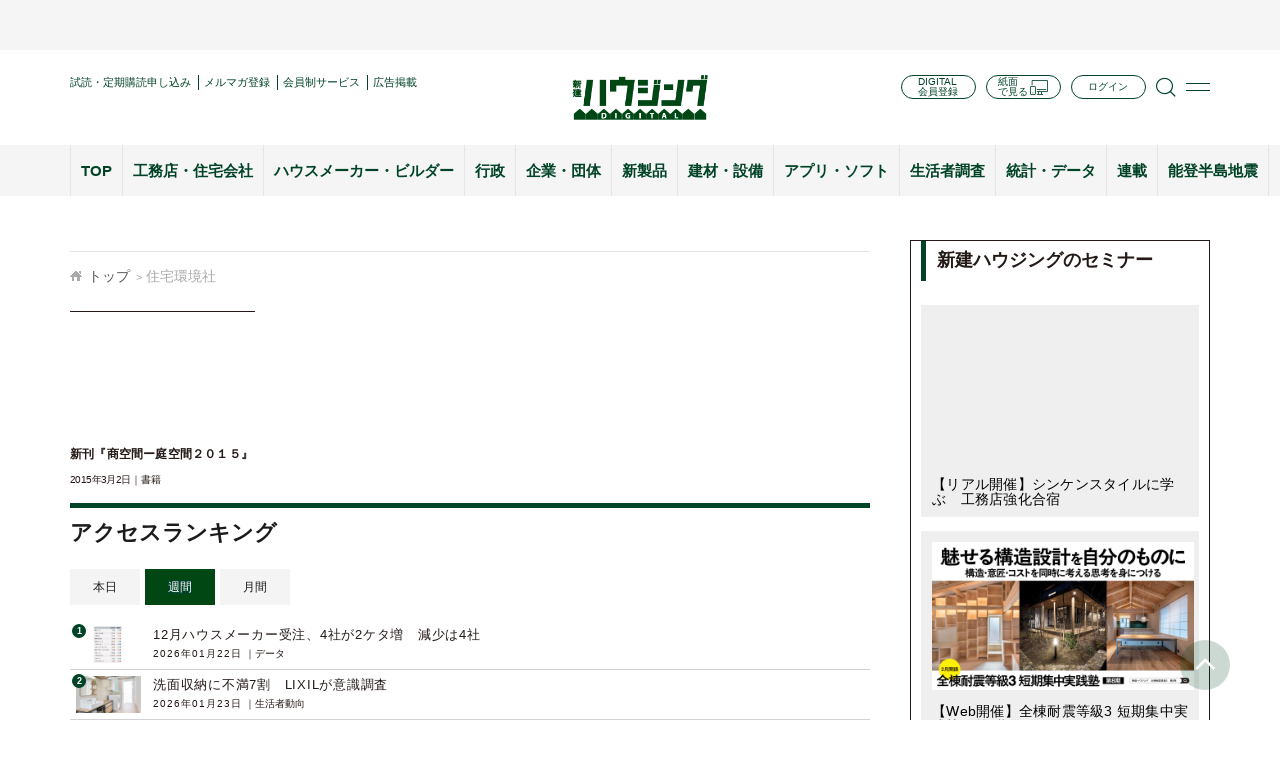

--- FILE ---
content_type: text/html; charset=UTF-8
request_url: https://www.s-housing.jp/archives/tag/%E4%BD%8F%E5%AE%85%E7%92%B0%E5%A2%83%E7%A4%BE
body_size: 21181
content:
<!DOCTYPE html>
<html dir="ltr" lang="ja" prefix="og: https://ogp.me/ns#">
<head>
<meta charset="UTF-8" />
<meta http-equiv="x-ua-compatible" content="ie=edge">
<!-- Google Tag Manager -->
<script>(function(w,d,s,l,i){w[l]=w[l]||[];w[l].push({'gtm.start':
new Date().getTime(),event:'gtm.js'});var f=d.getElementsByTagName(s)[0],
j=d.createElement(s),dl=l!='dataLayer'?'&l='+l:'';j.async=true;j.src=
'https://www.googletagmanager.com/gtm.js?id='+i+dl;f.parentNode.insertBefore(j,f);
})(window,document,'script','dataLayer','GTM-PQ54NDKX');</script>
<!-- End Google Tag Manager -->
<meta name="viewport" content="width=device-width, initial-scale=1.0, user-scalable=no">

<meta name="format-detection" content="telephone=no">
	<style>img:is([sizes="auto" i], [sizes^="auto," i]) { contain-intrinsic-size: 3000px 1500px }</style>
	
		<!-- All in One SEO 4.9.3 - aioseo.com -->
		<title>住宅環境社 | 新建ハウジング</title>
	<meta name="robots" content="max-image-preview:large" />
	<link rel="canonical" href="https://www.s-housing.jp/archives/tag/%e4%bd%8f%e5%ae%85%e7%92%b0%e5%a2%83%e7%a4%be" />
	<meta name="generator" content="All in One SEO (AIOSEO) 4.9.3" />
		<script type="application/ld+json" class="aioseo-schema">
			{"@context":"https:\/\/schema.org","@graph":[{"@type":"BreadcrumbList","@id":"https:\/\/www.s-housing.jp\/archives\/tag\/%E4%BD%8F%E5%AE%85%E7%92%B0%E5%A2%83%E7%A4%BE#breadcrumblist","itemListElement":[{"@type":"ListItem","@id":"https:\/\/www.s-housing.jp#listItem","position":1,"name":"Home","item":"https:\/\/www.s-housing.jp","nextItem":{"@type":"ListItem","@id":"https:\/\/www.s-housing.jp\/archives\/tag\/%e4%bd%8f%e5%ae%85%e7%92%b0%e5%a2%83%e7%a4%be#listItem","name":"\u4f4f\u5b85\u74b0\u5883\u793e"}},{"@type":"ListItem","@id":"https:\/\/www.s-housing.jp\/archives\/tag\/%e4%bd%8f%e5%ae%85%e7%92%b0%e5%a2%83%e7%a4%be#listItem","position":2,"name":"\u4f4f\u5b85\u74b0\u5883\u793e","previousItem":{"@type":"ListItem","@id":"https:\/\/www.s-housing.jp#listItem","name":"Home"}}]},{"@type":"CollectionPage","@id":"https:\/\/www.s-housing.jp\/archives\/tag\/%E4%BD%8F%E5%AE%85%E7%92%B0%E5%A2%83%E7%A4%BE#collectionpage","url":"https:\/\/www.s-housing.jp\/archives\/tag\/%E4%BD%8F%E5%AE%85%E7%92%B0%E5%A2%83%E7%A4%BE","name":"\u4f4f\u5b85\u74b0\u5883\u793e | \u65b0\u5efa\u30cf\u30a6\u30b8\u30f3\u30b0","inLanguage":"ja","isPartOf":{"@id":"https:\/\/www.s-housing.jp\/#website"},"breadcrumb":{"@id":"https:\/\/www.s-housing.jp\/archives\/tag\/%E4%BD%8F%E5%AE%85%E7%92%B0%E5%A2%83%E7%A4%BE#breadcrumblist"}},{"@type":"Organization","@id":"https:\/\/www.s-housing.jp\/#organization","name":"\u65b0\u5efa\u30cf\u30a6\u30b8\u30f3\u30b0","description":"\u5168\u56fd\u306e\u5730\u5834\u5de5\u52d9\u5e97\u3092\u5fdc\u63f4\u3059\u308b\u4f4f\u5b85\u696d\u754c\u60c5\u5831\u30e1\u30c7\u30a3\u30a2","url":"https:\/\/www.s-housing.jp\/","sameAs":["https:\/\/x.com\/","https:\/\/instagram.com\/","https:\/\/pinterest.com\/","https:\/\/youtube.com\/","https:\/\/linkedin.com\/in\/"]},{"@type":"WebSite","@id":"https:\/\/www.s-housing.jp\/#website","url":"https:\/\/www.s-housing.jp\/","name":"\u65b0\u5efa\u30cf\u30a6\u30b8\u30f3\u30b0","description":"\u5168\u56fd\u306e\u5730\u5834\u5de5\u52d9\u5e97\u3092\u5fdc\u63f4\u3059\u308b\u4f4f\u5b85\u696d\u754c\u60c5\u5831\u30e1\u30c7\u30a3\u30a2","inLanguage":"ja","publisher":{"@id":"https:\/\/www.s-housing.jp\/#organization"}}]}
		</script>
		<!-- All in One SEO -->

<link rel='dns-prefetch' href='//static.addtoany.com' />
<link rel="alternate" type="application/rss+xml" title="新建ハウジング &raquo; 住宅環境社 タグのフィード" href="https://www.s-housing.jp/archives/tag/%e4%bd%8f%e5%ae%85%e7%92%b0%e5%a2%83%e7%a4%be/feed" />
		<!-- This site uses the Google Analytics by MonsterInsights plugin v9.11.1 - Using Analytics tracking - https://www.monsterinsights.com/ -->
		<!-- Note: MonsterInsights is not currently configured on this site. The site owner needs to authenticate with Google Analytics in the MonsterInsights settings panel. -->
					<!-- No tracking code set -->
				<!-- / Google Analytics by MonsterInsights -->
		<script type="text/javascript">
/* <![CDATA[ */
window._wpemojiSettings = {"baseUrl":"https:\/\/s.w.org\/images\/core\/emoji\/16.0.1\/72x72\/","ext":".png","svgUrl":"https:\/\/s.w.org\/images\/core\/emoji\/16.0.1\/svg\/","svgExt":".svg","source":{"concatemoji":"https:\/\/www.s-housing.jp\/wp-includes\/js\/wp-emoji-release.min.js?ver=97331f9107d9c1040e16fcbd4bd8d8d5"}};
/*! This file is auto-generated */
!function(s,n){var o,i,e;function c(e){try{var t={supportTests:e,timestamp:(new Date).valueOf()};sessionStorage.setItem(o,JSON.stringify(t))}catch(e){}}function p(e,t,n){e.clearRect(0,0,e.canvas.width,e.canvas.height),e.fillText(t,0,0);var t=new Uint32Array(e.getImageData(0,0,e.canvas.width,e.canvas.height).data),a=(e.clearRect(0,0,e.canvas.width,e.canvas.height),e.fillText(n,0,0),new Uint32Array(e.getImageData(0,0,e.canvas.width,e.canvas.height).data));return t.every(function(e,t){return e===a[t]})}function u(e,t){e.clearRect(0,0,e.canvas.width,e.canvas.height),e.fillText(t,0,0);for(var n=e.getImageData(16,16,1,1),a=0;a<n.data.length;a++)if(0!==n.data[a])return!1;return!0}function f(e,t,n,a){switch(t){case"flag":return n(e,"\ud83c\udff3\ufe0f\u200d\u26a7\ufe0f","\ud83c\udff3\ufe0f\u200b\u26a7\ufe0f")?!1:!n(e,"\ud83c\udde8\ud83c\uddf6","\ud83c\udde8\u200b\ud83c\uddf6")&&!n(e,"\ud83c\udff4\udb40\udc67\udb40\udc62\udb40\udc65\udb40\udc6e\udb40\udc67\udb40\udc7f","\ud83c\udff4\u200b\udb40\udc67\u200b\udb40\udc62\u200b\udb40\udc65\u200b\udb40\udc6e\u200b\udb40\udc67\u200b\udb40\udc7f");case"emoji":return!a(e,"\ud83e\udedf")}return!1}function g(e,t,n,a){var r="undefined"!=typeof WorkerGlobalScope&&self instanceof WorkerGlobalScope?new OffscreenCanvas(300,150):s.createElement("canvas"),o=r.getContext("2d",{willReadFrequently:!0}),i=(o.textBaseline="top",o.font="600 32px Arial",{});return e.forEach(function(e){i[e]=t(o,e,n,a)}),i}function t(e){var t=s.createElement("script");t.src=e,t.defer=!0,s.head.appendChild(t)}"undefined"!=typeof Promise&&(o="wpEmojiSettingsSupports",i=["flag","emoji"],n.supports={everything:!0,everythingExceptFlag:!0},e=new Promise(function(e){s.addEventListener("DOMContentLoaded",e,{once:!0})}),new Promise(function(t){var n=function(){try{var e=JSON.parse(sessionStorage.getItem(o));if("object"==typeof e&&"number"==typeof e.timestamp&&(new Date).valueOf()<e.timestamp+604800&&"object"==typeof e.supportTests)return e.supportTests}catch(e){}return null}();if(!n){if("undefined"!=typeof Worker&&"undefined"!=typeof OffscreenCanvas&&"undefined"!=typeof URL&&URL.createObjectURL&&"undefined"!=typeof Blob)try{var e="postMessage("+g.toString()+"("+[JSON.stringify(i),f.toString(),p.toString(),u.toString()].join(",")+"));",a=new Blob([e],{type:"text/javascript"}),r=new Worker(URL.createObjectURL(a),{name:"wpTestEmojiSupports"});return void(r.onmessage=function(e){c(n=e.data),r.terminate(),t(n)})}catch(e){}c(n=g(i,f,p,u))}t(n)}).then(function(e){for(var t in e)n.supports[t]=e[t],n.supports.everything=n.supports.everything&&n.supports[t],"flag"!==t&&(n.supports.everythingExceptFlag=n.supports.everythingExceptFlag&&n.supports[t]);n.supports.everythingExceptFlag=n.supports.everythingExceptFlag&&!n.supports.flag,n.DOMReady=!1,n.readyCallback=function(){n.DOMReady=!0}}).then(function(){return e}).then(function(){var e;n.supports.everything||(n.readyCallback(),(e=n.source||{}).concatemoji?t(e.concatemoji):e.wpemoji&&e.twemoji&&(t(e.twemoji),t(e.wpemoji)))}))}((window,document),window._wpemojiSettings);
/* ]]> */
</script>
<style id='wp-emoji-styles-inline-css' type='text/css'>

	img.wp-smiley, img.emoji {
		display: inline !important;
		border: none !important;
		box-shadow: none !important;
		height: 1em !important;
		width: 1em !important;
		margin: 0 0.07em !important;
		vertical-align: -0.1em !important;
		background: none !important;
		padding: 0 !important;
	}
</style>
<link rel='stylesheet' id='wp-block-library-css' href='https://www.s-housing.jp/wp-includes/css/dist/block-library/style.min.css?ver=97331f9107d9c1040e16fcbd4bd8d8d5' type='text/css' media='all' />
<style id='classic-theme-styles-inline-css' type='text/css'>
/*! This file is auto-generated */
.wp-block-button__link{color:#fff;background-color:#32373c;border-radius:9999px;box-shadow:none;text-decoration:none;padding:calc(.667em + 2px) calc(1.333em + 2px);font-size:1.125em}.wp-block-file__button{background:#32373c;color:#fff;text-decoration:none}
</style>
<link rel='stylesheet' id='aioseo/css/src/vue/standalone/blocks/table-of-contents/global.scss-css' href='https://www.s-housing.jp/wp-content/plugins/all-in-one-seo-pack/dist/Lite/assets/css/table-of-contents/global.e90f6d47.css?ver=4.9.3' type='text/css' media='all' />
<link rel='stylesheet' id='sssm_blocks-css' href='https://www.s-housing.jp/wp-content/plugins/spiral-secure-session-manager/custom_blocks/version_two/dist/blocks-main.css?ver=97331f9107d9c1040e16fcbd4bd8d8d5' type='text/css' media='all' />
<style id='global-styles-inline-css' type='text/css'>
:root{--wp--preset--aspect-ratio--square: 1;--wp--preset--aspect-ratio--4-3: 4/3;--wp--preset--aspect-ratio--3-4: 3/4;--wp--preset--aspect-ratio--3-2: 3/2;--wp--preset--aspect-ratio--2-3: 2/3;--wp--preset--aspect-ratio--16-9: 16/9;--wp--preset--aspect-ratio--9-16: 9/16;--wp--preset--color--black: #000000;--wp--preset--color--cyan-bluish-gray: #abb8c3;--wp--preset--color--white: #ffffff;--wp--preset--color--pale-pink: #f78da7;--wp--preset--color--vivid-red: #cf2e2e;--wp--preset--color--luminous-vivid-orange: #ff6900;--wp--preset--color--luminous-vivid-amber: #fcb900;--wp--preset--color--light-green-cyan: #7bdcb5;--wp--preset--color--vivid-green-cyan: #00d084;--wp--preset--color--pale-cyan-blue: #8ed1fc;--wp--preset--color--vivid-cyan-blue: #0693e3;--wp--preset--color--vivid-purple: #9b51e0;--wp--preset--gradient--vivid-cyan-blue-to-vivid-purple: linear-gradient(135deg,rgba(6,147,227,1) 0%,rgb(155,81,224) 100%);--wp--preset--gradient--light-green-cyan-to-vivid-green-cyan: linear-gradient(135deg,rgb(122,220,180) 0%,rgb(0,208,130) 100%);--wp--preset--gradient--luminous-vivid-amber-to-luminous-vivid-orange: linear-gradient(135deg,rgba(252,185,0,1) 0%,rgba(255,105,0,1) 100%);--wp--preset--gradient--luminous-vivid-orange-to-vivid-red: linear-gradient(135deg,rgba(255,105,0,1) 0%,rgb(207,46,46) 100%);--wp--preset--gradient--very-light-gray-to-cyan-bluish-gray: linear-gradient(135deg,rgb(238,238,238) 0%,rgb(169,184,195) 100%);--wp--preset--gradient--cool-to-warm-spectrum: linear-gradient(135deg,rgb(74,234,220) 0%,rgb(151,120,209) 20%,rgb(207,42,186) 40%,rgb(238,44,130) 60%,rgb(251,105,98) 80%,rgb(254,248,76) 100%);--wp--preset--gradient--blush-light-purple: linear-gradient(135deg,rgb(255,206,236) 0%,rgb(152,150,240) 100%);--wp--preset--gradient--blush-bordeaux: linear-gradient(135deg,rgb(254,205,165) 0%,rgb(254,45,45) 50%,rgb(107,0,62) 100%);--wp--preset--gradient--luminous-dusk: linear-gradient(135deg,rgb(255,203,112) 0%,rgb(199,81,192) 50%,rgb(65,88,208) 100%);--wp--preset--gradient--pale-ocean: linear-gradient(135deg,rgb(255,245,203) 0%,rgb(182,227,212) 50%,rgb(51,167,181) 100%);--wp--preset--gradient--electric-grass: linear-gradient(135deg,rgb(202,248,128) 0%,rgb(113,206,126) 100%);--wp--preset--gradient--midnight: linear-gradient(135deg,rgb(2,3,129) 0%,rgb(40,116,252) 100%);--wp--preset--font-size--small: 13px;--wp--preset--font-size--medium: 20px;--wp--preset--font-size--large: 36px;--wp--preset--font-size--x-large: 42px;--wp--preset--spacing--20: 0.44rem;--wp--preset--spacing--30: 0.67rem;--wp--preset--spacing--40: 1rem;--wp--preset--spacing--50: 1.5rem;--wp--preset--spacing--60: 2.25rem;--wp--preset--spacing--70: 3.38rem;--wp--preset--spacing--80: 5.06rem;--wp--preset--shadow--natural: 6px 6px 9px rgba(0, 0, 0, 0.2);--wp--preset--shadow--deep: 12px 12px 50px rgba(0, 0, 0, 0.4);--wp--preset--shadow--sharp: 6px 6px 0px rgba(0, 0, 0, 0.2);--wp--preset--shadow--outlined: 6px 6px 0px -3px rgba(255, 255, 255, 1), 6px 6px rgba(0, 0, 0, 1);--wp--preset--shadow--crisp: 6px 6px 0px rgba(0, 0, 0, 1);}:where(.is-layout-flex){gap: 0.5em;}:where(.is-layout-grid){gap: 0.5em;}body .is-layout-flex{display: flex;}.is-layout-flex{flex-wrap: wrap;align-items: center;}.is-layout-flex > :is(*, div){margin: 0;}body .is-layout-grid{display: grid;}.is-layout-grid > :is(*, div){margin: 0;}:where(.wp-block-columns.is-layout-flex){gap: 2em;}:where(.wp-block-columns.is-layout-grid){gap: 2em;}:where(.wp-block-post-template.is-layout-flex){gap: 1.25em;}:where(.wp-block-post-template.is-layout-grid){gap: 1.25em;}.has-black-color{color: var(--wp--preset--color--black) !important;}.has-cyan-bluish-gray-color{color: var(--wp--preset--color--cyan-bluish-gray) !important;}.has-white-color{color: var(--wp--preset--color--white) !important;}.has-pale-pink-color{color: var(--wp--preset--color--pale-pink) !important;}.has-vivid-red-color{color: var(--wp--preset--color--vivid-red) !important;}.has-luminous-vivid-orange-color{color: var(--wp--preset--color--luminous-vivid-orange) !important;}.has-luminous-vivid-amber-color{color: var(--wp--preset--color--luminous-vivid-amber) !important;}.has-light-green-cyan-color{color: var(--wp--preset--color--light-green-cyan) !important;}.has-vivid-green-cyan-color{color: var(--wp--preset--color--vivid-green-cyan) !important;}.has-pale-cyan-blue-color{color: var(--wp--preset--color--pale-cyan-blue) !important;}.has-vivid-cyan-blue-color{color: var(--wp--preset--color--vivid-cyan-blue) !important;}.has-vivid-purple-color{color: var(--wp--preset--color--vivid-purple) !important;}.has-black-background-color{background-color: var(--wp--preset--color--black) !important;}.has-cyan-bluish-gray-background-color{background-color: var(--wp--preset--color--cyan-bluish-gray) !important;}.has-white-background-color{background-color: var(--wp--preset--color--white) !important;}.has-pale-pink-background-color{background-color: var(--wp--preset--color--pale-pink) !important;}.has-vivid-red-background-color{background-color: var(--wp--preset--color--vivid-red) !important;}.has-luminous-vivid-orange-background-color{background-color: var(--wp--preset--color--luminous-vivid-orange) !important;}.has-luminous-vivid-amber-background-color{background-color: var(--wp--preset--color--luminous-vivid-amber) !important;}.has-light-green-cyan-background-color{background-color: var(--wp--preset--color--light-green-cyan) !important;}.has-vivid-green-cyan-background-color{background-color: var(--wp--preset--color--vivid-green-cyan) !important;}.has-pale-cyan-blue-background-color{background-color: var(--wp--preset--color--pale-cyan-blue) !important;}.has-vivid-cyan-blue-background-color{background-color: var(--wp--preset--color--vivid-cyan-blue) !important;}.has-vivid-purple-background-color{background-color: var(--wp--preset--color--vivid-purple) !important;}.has-black-border-color{border-color: var(--wp--preset--color--black) !important;}.has-cyan-bluish-gray-border-color{border-color: var(--wp--preset--color--cyan-bluish-gray) !important;}.has-white-border-color{border-color: var(--wp--preset--color--white) !important;}.has-pale-pink-border-color{border-color: var(--wp--preset--color--pale-pink) !important;}.has-vivid-red-border-color{border-color: var(--wp--preset--color--vivid-red) !important;}.has-luminous-vivid-orange-border-color{border-color: var(--wp--preset--color--luminous-vivid-orange) !important;}.has-luminous-vivid-amber-border-color{border-color: var(--wp--preset--color--luminous-vivid-amber) !important;}.has-light-green-cyan-border-color{border-color: var(--wp--preset--color--light-green-cyan) !important;}.has-vivid-green-cyan-border-color{border-color: var(--wp--preset--color--vivid-green-cyan) !important;}.has-pale-cyan-blue-border-color{border-color: var(--wp--preset--color--pale-cyan-blue) !important;}.has-vivid-cyan-blue-border-color{border-color: var(--wp--preset--color--vivid-cyan-blue) !important;}.has-vivid-purple-border-color{border-color: var(--wp--preset--color--vivid-purple) !important;}.has-vivid-cyan-blue-to-vivid-purple-gradient-background{background: var(--wp--preset--gradient--vivid-cyan-blue-to-vivid-purple) !important;}.has-light-green-cyan-to-vivid-green-cyan-gradient-background{background: var(--wp--preset--gradient--light-green-cyan-to-vivid-green-cyan) !important;}.has-luminous-vivid-amber-to-luminous-vivid-orange-gradient-background{background: var(--wp--preset--gradient--luminous-vivid-amber-to-luminous-vivid-orange) !important;}.has-luminous-vivid-orange-to-vivid-red-gradient-background{background: var(--wp--preset--gradient--luminous-vivid-orange-to-vivid-red) !important;}.has-very-light-gray-to-cyan-bluish-gray-gradient-background{background: var(--wp--preset--gradient--very-light-gray-to-cyan-bluish-gray) !important;}.has-cool-to-warm-spectrum-gradient-background{background: var(--wp--preset--gradient--cool-to-warm-spectrum) !important;}.has-blush-light-purple-gradient-background{background: var(--wp--preset--gradient--blush-light-purple) !important;}.has-blush-bordeaux-gradient-background{background: var(--wp--preset--gradient--blush-bordeaux) !important;}.has-luminous-dusk-gradient-background{background: var(--wp--preset--gradient--luminous-dusk) !important;}.has-pale-ocean-gradient-background{background: var(--wp--preset--gradient--pale-ocean) !important;}.has-electric-grass-gradient-background{background: var(--wp--preset--gradient--electric-grass) !important;}.has-midnight-gradient-background{background: var(--wp--preset--gradient--midnight) !important;}.has-small-font-size{font-size: var(--wp--preset--font-size--small) !important;}.has-medium-font-size{font-size: var(--wp--preset--font-size--medium) !important;}.has-large-font-size{font-size: var(--wp--preset--font-size--large) !important;}.has-x-large-font-size{font-size: var(--wp--preset--font-size--x-large) !important;}
:where(.wp-block-post-template.is-layout-flex){gap: 1.25em;}:where(.wp-block-post-template.is-layout-grid){gap: 1.25em;}
:where(.wp-block-columns.is-layout-flex){gap: 2em;}:where(.wp-block-columns.is-layout-grid){gap: 2em;}
:root :where(.wp-block-pullquote){font-size: 1.5em;line-height: 1.6;}
</style>
<link rel='stylesheet' id='ajax-load-more-css' href='https://www.s-housing.jp/wp-content/plugins/ajax-load-more/build/frontend/ajax-load-more.min.css?ver=7.8.1' type='text/css' media='all' />
<link rel='stylesheet' id='contact-form-7-css' href='https://www.s-housing.jp/wp-content/plugins/contact-form-7/includes/css/styles.css?ver=6.0.6' type='text/css' media='all' />
<link rel='stylesheet' id='spiral-secure-session-manager-plugin-styles-css' href='https://www.s-housing.jp/wp-content/plugins/spiral-secure-session-manager/version_two/css/public.css?ver=2.0.0' type='text/css' media='all' />
<style id='akismet-widget-style-inline-css' type='text/css'>

			.a-stats {
				--akismet-color-mid-green: #357b49;
				--akismet-color-white: #fff;
				--akismet-color-light-grey: #f6f7f7;

				max-width: 350px;
				width: auto;
			}

			.a-stats * {
				all: unset;
				box-sizing: border-box;
			}

			.a-stats strong {
				font-weight: 600;
			}

			.a-stats a.a-stats__link,
			.a-stats a.a-stats__link:visited,
			.a-stats a.a-stats__link:active {
				background: var(--akismet-color-mid-green);
				border: none;
				box-shadow: none;
				border-radius: 8px;
				color: var(--akismet-color-white);
				cursor: pointer;
				display: block;
				font-family: -apple-system, BlinkMacSystemFont, 'Segoe UI', 'Roboto', 'Oxygen-Sans', 'Ubuntu', 'Cantarell', 'Helvetica Neue', sans-serif;
				font-weight: 500;
				padding: 12px;
				text-align: center;
				text-decoration: none;
				transition: all 0.2s ease;
			}

			/* Extra specificity to deal with TwentyTwentyOne focus style */
			.widget .a-stats a.a-stats__link:focus {
				background: var(--akismet-color-mid-green);
				color: var(--akismet-color-white);
				text-decoration: none;
			}

			.a-stats a.a-stats__link:hover {
				filter: brightness(110%);
				box-shadow: 0 4px 12px rgba(0, 0, 0, 0.06), 0 0 2px rgba(0, 0, 0, 0.16);
			}

			.a-stats .count {
				color: var(--akismet-color-white);
				display: block;
				font-size: 1.5em;
				line-height: 1.4;
				padding: 0 13px;
				white-space: nowrap;
			}
		
</style>
<link rel='stylesheet' id='fancybox-css' href='https://www.s-housing.jp/wp-content/plugins/easy-fancybox/fancybox/1.5.4/jquery.fancybox.min.css?ver=97331f9107d9c1040e16fcbd4bd8d8d5' type='text/css' media='screen' />
<link rel='stylesheet' id='wp-pagenavi-css' href='https://www.s-housing.jp/wp-content/plugins/wp-pagenavi/pagenavi-css.css?ver=2.70' type='text/css' media='all' />
<link rel='stylesheet' id='addtoany-css' href='https://www.s-housing.jp/wp-content/plugins/add-to-any/addtoany.min.css?ver=1.16' type='text/css' media='all' />
<style id='addtoany-inline-css' type='text/css'>
.addtoany_list {display:flex;align-items:center;}
.addtoany_list a {display:flex;align-items:center;}
.a2a_button_facebook_like,.a2a_button_twitter_tweet { width:130px!important;}
.a2a_button_facebook_like .fb-like {height:20px!important;}
</style>
<link rel='stylesheet' id='default-css' href='https://www.s-housing.jp/wp-content/themes/s-housing-child/inc/css/default.css?20230410&#038;ver=6.8.3' type='text/css' media='' />
<link rel='stylesheet' id='base-css' href='https://www.s-housing.jp/wp-content/themes/s-housing-child/inc/css/base.css?ver=97331f9107d9c1040e16fcbd4bd8d8d5' type='text/css' media='' />
<link rel='stylesheet' id='styles-css' href='https://www.s-housing.jp/wp-content/themes/s-housing-child/inc/css/styles.css?20241010&#038;ver=6.8.3' type='text/css' media='' />
<link rel='stylesheet' id='style-css' href='https://www.s-housing.jp/wp-content/themes/s-housing-child/inc/css/style.css?20250303&#038;ver=6.8.3' type='text/css' media='' />
<link rel='stylesheet' id='font-awesome.min-css' href='https://www.s-housing.jp/wp-content/themes/s-housing-child/inc/css/font-awesome.min.css?ver=97331f9107d9c1040e16fcbd4bd8d8d5' type='text/css' media='' />
<link rel='stylesheet' id='slick-css' href='https://www.s-housing.jp/wp-content/themes/s-housing-child/inc/css/slick.css?ver=97331f9107d9c1040e16fcbd4bd8d8d5' type='text/css' media='' />
<link rel='stylesheet' id='slick-theme-css' href='https://www.s-housing.jp/wp-content/themes/s-housing-child/inc/css/slick-theme.css?ver=97331f9107d9c1040e16fcbd4bd8d8d5' type='text/css' media='' />
<link rel='stylesheet' id='lightcase-css' href='https://www.s-housing.jp/wp-content/themes/s-housing-child/inc/css/lightcase.css?ver=97331f9107d9c1040e16fcbd4bd8d8d5' type='text/css' media='' />
<script type="text/javascript" id="addtoany-core-js-before">
/* <![CDATA[ */
window.a2a_config=window.a2a_config||{};a2a_config.callbacks=[];a2a_config.overlays=[];a2a_config.templates={};a2a_localize = {
	Share: "共有",
	Save: "ブックマーク",
	Subscribe: "購読",
	Email: "メール",
	Bookmark: "ブックマーク",
	ShowAll: "すべて表示する",
	ShowLess: "小さく表示する",
	FindServices: "サービスを探す",
	FindAnyServiceToAddTo: "追加するサービスを今すぐ探す",
	PoweredBy: "Powered by",
	ShareViaEmail: "メールでシェアする",
	SubscribeViaEmail: "メールで購読する",
	BookmarkInYourBrowser: "ブラウザにブックマーク",
	BookmarkInstructions: "このページをブックマークするには、 Ctrl+D または \u2318+D を押下。",
	AddToYourFavorites: "お気に入りに追加",
	SendFromWebOrProgram: "任意のメールアドレスまたはメールプログラムから送信",
	EmailProgram: "メールプログラム",
	More: "詳細&#8230;",
	ThanksForSharing: "共有ありがとうございます !",
	ThanksForFollowing: "フォローありがとうございます !"
};
/* ]]> */
</script>
<script type="text/javascript" defer src="https://static.addtoany.com/menu/page.js" id="addtoany-core-js"></script>
<script type="text/javascript" src="https://www.s-housing.jp/wp-includes/js/jquery/jquery.min.js?ver=3.7.1" id="jquery-core-js"></script>
<script type="text/javascript" src="https://www.s-housing.jp/wp-includes/js/jquery/jquery-migrate.min.js?ver=3.4.1" id="jquery-migrate-js"></script>
<script type="text/javascript" defer src="https://www.s-housing.jp/wp-content/plugins/add-to-any/addtoany.min.js?ver=1.1" id="addtoany-jquery-js"></script>
<script type="text/javascript" src="https://player.vimeo.com/api/player.js?ver=97331f9107d9c1040e16fcbd4bd8d8d5" id="vimeo player-js"></script>
<script type="text/javascript" src="https://www.s-housing.jp/wp-content/themes/s-housing-child/inc/js/movieads.js?ver=97331f9107d9c1040e16fcbd4bd8d8d5" id="movieads-js"></script>
<link rel="https://api.w.org/" href="https://www.s-housing.jp/wp-json/" /><link rel="alternate" title="JSON" type="application/json" href="https://www.s-housing.jp/wp-json/wp/v2/tags/5300" /><link rel="EditURI" type="application/rsd+xml" title="RSD" href="https://www.s-housing.jp/xmlrpc.php?rsd" />

<!-- Meta Pixel Code -->
<script type='text/javascript'>
!function(f,b,e,v,n,t,s){if(f.fbq)return;n=f.fbq=function(){n.callMethod?
n.callMethod.apply(n,arguments):n.queue.push(arguments)};if(!f._fbq)f._fbq=n;
n.push=n;n.loaded=!0;n.version='2.0';n.queue=[];t=b.createElement(e);t.async=!0;
t.src=v;s=b.getElementsByTagName(e)[0];s.parentNode.insertBefore(t,s)}(window,
document,'script','https://connect.facebook.net/en_US/fbevents.js?v=next');
</script>
<!-- End Meta Pixel Code -->

      <script type='text/javascript'>
        var url = window.location.origin + '?ob=open-bridge';
        fbq('set', 'openbridge', '2585205711623008', url);
      </script>
    <script type='text/javascript'>fbq('init', '2585205711623008', {}, {
    "agent": "wordpress-6.8.3-3.0.16"
})</script><script type='text/javascript'>
    fbq('track', 'PageView', []);
  </script>
<!-- Meta Pixel Code -->
<noscript>
<img height="1" width="1" style="display:none" alt="fbpx"
src="https://www.facebook.com/tr?id=2585205711623008&ev=PageView&noscript=1" />
</noscript>
<!-- End Meta Pixel Code -->
<link rel="icon" href="https://www.s-housing.jp/wp-content/uploads/2020/12/logo_housing_box-150x150.jpg" sizes="32x32" />
<link rel="icon" href="https://www.s-housing.jp/wp-content/uploads/2020/12/logo_housing_box.jpg" sizes="192x192" />
<link rel="apple-touch-icon" href="https://www.s-housing.jp/wp-content/uploads/2020/12/logo_housing_box.jpg" />
<meta name="msapplication-TileImage" content="https://www.s-housing.jp/wp-content/uploads/2020/12/logo_housing_box.jpg" />
<style type="text/css">a.nordot-read-more { }</style>		<style type="text/css" id="wp-custom-css">
			.spiral-s-user-links-title {
	display: none;
}
.spiral-s-action-links-register {
	display: none;
}
.spiral-s-action-links-lostpassword {
	display: none;
}

.spiral-secure-session-manager-submit{
background: #016b3d !important;
background: -moz-linear-gradient(left, #004327, #00a55d) !important;
background: -webkit-linear-gradient(left, #004327, #00a55d) !important;
background: linear-gradient(to right, #004327, #00a55d) !important;
transition: 0.3s;
}
.spiral-secure-session-manager-submit:hover {
opacity: 0.8;
cursor: pointer;
}
/********** ここから会員マイページ用**********/
/* ログインフォーム*/
.form_bg{
 background-color: #f5f5f5;
 padding: 30px 5em 30px; 
 text-align: center;
}
.form_info{
	background-color: #cfd9d3;
	padding: 30px 2em 30px; 
	color: #004716; text-align: center;
}
/* マイページ*/
.page_bg{
	background-color: #f5f5f5; 
	padding: 1em 5em; 
	color: #004716;"
}

/* 登録情報*/
.info{
	padding:1em 0;
}
.info_t{
	border:none;
 background-color:#fff;
}
p.info{
	padding:0;
}

/* 会員メニュー*/
.menu{
}
/*ビューワーエリア*/
.viewer{
	width:50%;
	margin:0 25% 0 25%;
}
@media (max-width:720px) {
	.viewer{
	width:80%;
	margin:0 10% 0 10%;
}
}
/* 緑のラインボタン*/
a.btn_01 {
	background-color:#fff;
	display: block;
	text-align: center;
	vertical-align: middle;
	text-decoration: none;
	margin: auto;
	padding: 1rem 4rem;
	font-weight: bold;
	border: 2px solid #004716;
	color: #004716;
	transition: 0.5s;
}
a.btn_01:hover {
	color: #fff;
	background: #004716;
}
/* オレンジベタボタン */
a.btn_02 {
	display: block;
	text-align: center;
	vertical-align: middle;
	text-decoration: none;
	margin: 10px auto;
	padding: 1rem 4rem;
	font-weight: bold;
	border: 2px solid #FC9021;
	background: #FC9021;
	color: #fff;
	transition: 0.5s;
}
a.btn_02:hover {
	color: #FC9021;
	background: #fff;
}
/* 緑ベタボタン */
a.btn_03 {
	display: block;
	text-align: center;
	vertical-align: middle;
	text-decoration: none;
	margin: 10px auto;
	padding: 1rem 4rem;
	font-weight: bold;
	border: 2px solid #004716;
	background: #004716;
	color: #fff;
	transition: 0.5s;
}
a.btn_03:hover {
	color: #004716;
	background: #fff;
}
/* オレンジラインボタン */
a.btn_04 {
	background-color:#fff;
	display: block;
	text-align: center;
	vertical-align: middle;
	text-decoration: none;
	margin: auto;
	padding: 1rem 4rem;
	font-weight: bold;
	border: 2px solid #FC9021;
	color: #FC9021;
	transition: 0.5s;
}
a.btn_04:hover {
	color: #fff;
	background: #FC9021;
}
/* コンテンツを探すボタン*/
a.btn_05 {
	display: flex;
    justify-content: space-between;
    align-items: center;
	text-align: center;
	text-decoration: none;
	width: 100;
	margin: 10px auto;
	padding: 1rem 4rem;
	font-weight: bold;
	background: #eee;
	color: #004716;
	border-radius: 100vh;
	position: relative;
	transition: 0.5s;
}
a.btn_05::before {
	content: '';
	position: absolute;
	top: calc(50% - 2px);
	right: 1em;
	transform: translateY(calc(-50% - 2px)) rotate(45deg);
	width: 10px;
	height: 1px;
	background: #004716;
}
a.btn_05::after {
	content: '';
	position: absolute;
	top: 50%;
	right: 1em;
	transform: translateY(-50%);
	width: 50px;
	height: 1px;
	background-color: #004716;
}
a.btn_05:hover {
	background: #cfd9d3;
	color: #004716;
}
/* ビューワー誘導光るボタン*/
.btn_06{
	background:#FC9021;
	font-size: large;
	font-weight:bold;
	text-align:center;
  border-radius: 50px;
	text-decoration: none;
	padding: 1rem 4rem;  
	display: inline-block;
	text-decoration: none;
	line-height: 130%;
	color: #fff;
}
/* 2025KKKボタン*/
.btn_07{
	background:#46BBBF;
	font-size: large;
	font-weight:bold;
	text-align:center;
  border-radius: 50px;
	text-decoration: none;
	padding: 1rem 4rem;  
	display: inline-block;
	text-decoration: none;
	line-height: 130%;
}
/* 光らせるためのstyle */
.shine{
  border: 2px solid transparent;
  position: relative;
  overflow: hidden;
}
/* 光の疑似要素 */
.shine::before{
  content: "";
  animation: shine 3s cubic-bezier(0.25, 0, 0.25, 1) infinite;
  background-color: #fff;
  width: 140%;
  height: 100%;
  transform: skewX(-45deg);
  top: 0;
  left: -160%;
  opacity: 0.5;
  position: absolute;
}
/* 光の動き */
@keyframes shine{
  0% {
    left: -160%;
    opacity: 0;
  }
  70% {
    left: -160%;
    opacity: 0.5;
  }
  71% {
    left: -160%;
    opacity: 1;
  }
  100% {
    left: -20%;
    opacity: 0;
  }
}
/*ribon*/
.cp_card {
	width: auto;
	height: auto;
	position: relative;
	background: #ffffff;
	overflow: visible;
	margin: 2em auto;
	padding: 0.5em;
	border: 2px solid #FC9021;
	box-shadow: 0 0 5px rgba(0, 0, 0, 0.3);
}
.cp_ribbon10 {
	position: absolute;
	top: -6px;
	left: -6px;
	padding: 5px 10px;
	padding-right: 40px;
	letter-spacing: 0.1px;
	font-weight:bold;
	color: #ffffff;
	background: linear-gradient(-45deg,transparent,transparent 25%,#FC9021 0%,#FC9021);
}
.cp_ribbon10::before {
	position: absolute;
	z-index: 10;
	top: 100%;
	left: 0;
	content: ' ';
	border: 3px solid transparent;
	border-top: 3px solid #d2691e;
	border-right: 3px solid #d2691e;
}
/* 幅100*/
.w100{
	 width: 100%;
}
/* マイページ幅５０*/
.w50{
	 width: 50%; margin: 0 25%; 
}
@media (max-width:720px) {
	.w50{
	 width: 100%; margin: 0 0%; 
}
/* マイページ幅7０*/
.w60{
	 width: 70%; margin: 0 15%; 
}
@media (max-width:720px) {
	.w60{
	 width: 100%; margin: 0 0%; 
}
/* マイページ幅8０*/

/********** ここまで記事エリア**********/

/* Youtubeレスポンシブ用*/
.youtube  {
    position: relative;
    width: 100%;
    padding-top: 56.25%; /* 16:9のアスペクト比 */
    height: 0;
}

.youtube  iframe {
    position: absolute;
    top: 0;
    left: 0;
    width: 100%;
    height: 100%;
}		</style>
		<link href="https://www.s-housing.jp/wp-content/themes/s-housing-child/inc/css/smartphone.css" rel="stylesheet" media="screen and (max-width: 768px)" />
<script async='async' src='https://www.googletagservices.com/tag/js/gpt.js'></script>
<script>
  var googletag = googletag || {};
  googletag.cmd = googletag.cmd || [];
</script>
<script>
  googletag.cmd.push(function() {
    googletag.defineSlot('/3631848/top_large_banner', [728, 90], 'div-gpt-ad-1592466495134-0').addService(googletag.pubads());
    googletag.defineSlot('/3631848/02_side1_midium_rectangle', [300, 250], 'div-gpt-ad-1592466704864-0').addService(googletag.pubads());
    googletag.defineSlot('/3631848/03_side2_mini_banner', [300, 100], 'div-gpt-ad-1592466763073-0').addService(googletag.pubads());
    googletag.defineSlot('/3631848/04_side3_mini_banner', [300, 100], 'div-gpt-ad-1592466844760-0').addService(googletag.pubads());
    googletag.defineSlot('/3631848/05_side4_mini_banner', [300, 100], 'div-gpt-ad-1592466891912-0').addService(googletag.pubads());
    googletag.defineSlot('/3631848/06_side5_mini_banner', [300, 100], 'div-gpt-ad-1592466936628-0').addService(googletag.pubads());
    googletag.defineSlot('/3631848/07_side6_mini_banner', [300, 100], 'div-gpt-ad-1592466977011-0').addService(googletag.pubads());
    googletag.defineSlot('/3631848/071_side6_mini_banner_300*100', [300, 100], 'div-gpt-ad-1592467016953-0').addService(googletag.pubads());
    googletag.defineSlot('/3631848/08_side7_mini_banner', [300, 250], 'div-gpt-ad-1592467086144-0').addService(googletag.pubads());
    googletag.defineSlot('/3631848/11_top_middle_banner', [468, 60], 'div-gpt-ad-1592901882491-0').addService(googletag.pubads());
    googletag.defineSlot('/3631848/12_bottom_retangle', [336, 280], 'div-gpt-ad-1592467251426-0').addService(googletag.pubads());
    googletag.defineSlot('/3631848/kijinaka', [[1, 1], [200, 200], 'fluid'], 'div-gpt-ad-1600240433904-0').addService(googletag.pubads());
    googletag.defineSlot('/3631848/15_top_middle_banner_468*60', [670, 82], 'div-gpt-ad-1592467419518-0').addService(googletag.pubads());
    googletag.defineSlot('/3631848/pc_top_center_left320*50', [320, 50], 'div-gpt-ad-1593057664013-0').addService(googletag.pubads());
    googletag.defineSlot('/3631848/11_pc_top_center_right320*50', [320, 50], 'div-gpt-ad-1593057871147-0').addService(googletag.pubads());
    googletag.defineSlot('/3631848/16_PC_feature670*82', [670, 82], 'div-gpt-ad-1596669819914-0').addService(googletag.pubads());
    googletag.defineSlot('/3631848/11_2_top_middle_banner_468*60', [468, 60], 'div-gpt-ad-1594344765787-0').addService(googletag.pubads());
    googletag.defineSlot('/3631848/17_side_mini_banner300*50', [300, 50], 'div-gpt-ad-1599017653687-0').addService(googletag.pubads());
    googletag.defineSlot('/3631848/center670*82', [670, 82], 'div-gpt-ad-1659514175130-0').addService(googletag.pubads());
    googletag.defineSlot('/3631848/13_top_infeed_ad', [200, 200], 'div-gpt-ad-1698286127912-0').addService(googletag.pubads());
    googletag.defineSlot('/3631848/top_entrance_left', [120, 600], 'div-gpt-ad-1759376820766-0').addService(googletag.pubads());
    googletag.defineSlot('/3631848/top_entrance_right', [120, 600], 'div-gpt-ad-1759377055238-0').addService(googletag.pubads());
    googletag.defineSlot('/3631848/19_pc_follow2', [670, 82], 'div-gpt-ad-1726217614481-0').addService(googletag.pubads());
    googletag.defineSlot('/3631848/housing_kijinaka', [250, 250], 'div-gpt-ad-1726191124301-0').addService(googletag.pubads());
    googletag.pubads().enableSingleRequest();
    googletag.pubads().collapseEmptyDivs();
    googletag.enableServices();
  });
</script>
</head>
<body data-rsssl=1 class="archive tag tag-5300 wp-theme-s-housing-child">
<!-- Google Tag Manager (noscript) -->
<noscript><iframe src="https://www.googletagmanager.com/ns.html?id=GTM-PQ54NDKX"
height="0" width="0" style="display:none;visibility:hidden"></iframe></noscript>
<!-- End Google Tag Manager (noscript) -->
<div id="fb-root"></div>
<script async defer crossorigin="anonymous" src="https://connect.facebook.net/ja_JP/sdk.js#xfbml=1&version=v8.0&appId=272456480776827&autoLogAppEvents=1" nonce="iB9BDQ7q"></script><a id="pagetop"></a>
<header class="p-pc-header pc">
  <div class="p-pc-header__bnr"><div id='div-gpt-ad-1592466495134-0' style='width: 728px; height: 90px;'>
  <script>
    googletag.cmd.push(function() { googletag.display('div-gpt-ad-1592466495134-0'); });
  </script>
</div>
</div>
  <div class="inner">
    <div class="p-pc-header__body">
      <div class="p-pc-header__nav1">
        <li><a href='https://www.s-housing.jp/lp'>試読・定期購読申し込み</a></li>
<li><a href='https://www.s-housing.jp/mailnews'>メルマガ登録</a></li>
<li><a href='https://www.s-housing.jp/webviewer-2-2'>会員制サービス</a></li>
<li><a href='https://www.s-housing.jp/ad-2'>広告掲載</a></li>
      </div>
  		<div class="p-pc-header__logo">
  			<a href="https://www.s-housing.jp/">
  				<img src="https://www.s-housing.jp/wp-content/themes/s-housing-child/inc/img/common/logo.png" alt="DIGITAL">
  			</a>
  		</div>
			<div class="p-pc-header__nav2">
<a href="https://www.s-housing.jp/mailnews" class="c-btn-link">DIGITAL<br />
会員登録</a><a href="https://www.s-housing.jp/ms_mypage" class="c-btn-link" target="_blank"><span>紙面<br>で見る</span><i class="icon-device"></i></a><a href="https://www.s-housing.jp/ms_mypage" class="c-btn-link">ログイン</a>        <div class="p-pc-header__search">
          <a href="https://www.s-housing.jp/?s"><i class="icon-search"></i></a>
        </div>
        <div class="js-show-sidebar c-drawer-nav p-pc-header__drawer">
  				<span></span>
  				<span></span>
  			</div>
			</div>
    </div>
  </div>
</header>
<header class="p-sp-header sp">
  <div class="inner">
  <div class="p-sp-header__head">
		<div class="p-sp-header__nav1">
<a href="https://www.s-housing.jp/mailnews" class="c-btn-link">DIGITAL<br />
会員登録</a><a href="https://www.s-housing.jp/ms_mypage" class="c-btn-link">ログイン</a>		</div>
		<div class="p-sp-header__logo">
      <a href="https://www.s-housing.jp/">
        <img src="https://www.s-housing.jp/wp-content/themes/s-housing-child/inc/img/common/logo.png" alt="logo" />
      </a>
		</div>
		<div class="p-sp-header__nav2">
<a href="https://www.s-housing.jp/ms_mypage" class="c-btn-link" target="_blank"><span>紙面<br>で見る</span><i class="icon-device"></i></a>      <div class="p-sp-header__icons">
        <div class="p-sp-header__search">
          <a href="https://www.s-housing.jp/?s"><i class="icon-search"></i></a>
        </div>
        <div class="js-show-sidebar c-drawer-nav p-sp-header__drawer">
    			<span></span>
    			<span></span>
    		</div>
      </div>
		</div>
  </div>
  </div>
</header><div id="wrapper">
	<div class="page-index" id="index">
<nav class="p-cat-nav">
  <div class="p-cat-nav__inner">
    <ul class="p-cat-nav__list">
      <li><a href='https://www.s-housing.jp/'>TOP</a></li>
<li><a href='https://www.s-housing.jp/archives/category/koumuten_jutakugaisha'>工務店・住宅会社</a></li>
<li><a href='https://www.s-housing.jp/archives/category/koumuten_jutakugaisha/maker_builder'>ハウスメーカー・ビルダー</a></li>
<li><a href='https://www.s-housing.jp/archives/category/administration'>行政</a></li>
<li><a href='https://www.s-housing.jp/archives/category/kigyo_dantai'>企業・団体</a></li>
<li><a href='https://www.s-housing.jp/archives/category/new'>新製品</a></li>
<li><a href='https://www.s-housing.jp/archives/category/new/kenzai_setsubi'>建材・設備</a></li>
<li><a href='https://www.s-housing.jp/archives/category/new/application_soft'>アプリ・ソフト</a></li>
<li><a href='https://www.s-housing.jp/archives/category/shohisya/seikatsusha_chosa'>生活者調査</a></li>
<li><a href='https://www.s-housing.jp/archives/category/statistics'>統計・データ</a></li>
<li><a href='https://www.s-housing.jp/archives/category/series'>連載</a></li>
<li><a href='https://www.s-housing.jp/archives/feature/notojishin'>能登半島地震</a></li>
<li><a href='https://www.s-housing.jp/archives/category/seminar_event_sh'>自社セミナー</a></li>
<li><a href='https://www.s-housing.jp/archives/category/shimen'>紙面から</a></li>
	  </ul>
	</div>
</nav>
	  <div class="sp">
			
      <div class="l-btn01">
        <div class="inner">
          <a class="c-btn01 p-btn01" href="https://www.s-housing.jp/lp">
            試読・定期購読申し込み
          </a>
        </div>
      </div>
    </div><div class="inner">
	<div id="content-main">
		<div id="container">
<nav class="navGlobal pc gnav__new">
    <div class="subMenu">
    </div>
</nav>
<ul id="breadcrumb"><!-- Breadcrumb NavXT 7.4.1 -->
<li><a title="Go to 新建ハウジング." href="https://www.s-housing.jp" class="home">トップ</a></li><li><span>住宅環境社</span></li></ul>

			<div class="texttitle mb20"></div>
<section class="list-posts">
<div class="item-post">
	<a href="https://www.s-housing.jp/archives/67842">
		<div class="img-post" style="background-image: url();"></div>
		<div class="text-post">
			<h3 class="ttl">新刊『商空間ー庭空間２０１５』</h3>
			<span class="date">
				<span class="post-date">2015年3月2日</span>
				<span class="name-cate">書籍</span>
			</span>
		</div>
	</a>
</div><div class="item-post"><span><!-- /3631848/kijinaka -->
<div id='div-gpt-ad-1600240433904-0'>
  <script>
    googletag.cmd.push(function() { googletag.display('div-gpt-ad-1600240433904-0'); });
  </script>
</div>
</span></div>
</section>
<section class="sec-ranking">
<h2 class="ttl-style01">アクセスランキング</h2>
<div class="tab">
<ul class="tabs2">
	<li><span>本日</span></li>
	<li class="active"><span>週間</span></li>
	<li><span>月間</span></li>
</ul>
<div id="tabContent2">
<div class="tab-content">
	<div class="list-ranking">
		<div class="item-ranking">
			<a href="https://www.s-housing.jp/archives/409893">
			<div class="img" style="background-image: url(https://www.s-housing.jp/wp-content/uploads/2026/01/main-12.jpg);">
				<span class="numner">1</span>
			</div>
			<div class="text">
				<h3 class="ttl-ranking">LIXIL住研、新たに戸建てリノベのVC設立</h3>
				<span class="date">
					2026年01月28日					<span class="name-cate">企業・団体</span>
				</span>
			</div>
			</a>
		</div>
		<div class="item-ranking">
			<a href="https://www.s-housing.jp/archives/409534">
			<div class="img" style="background-image: url(https://www.s-housing.jp/wp-content/uploads/2026/01/1bc10a7fc52ba5540f5dbcc49f7894a4.jpg);">
				<span class="numner">2</span>
			</div>
			<div class="text">
				<h3 class="ttl-ranking">洗面収納に不満7割　LIXILが意識調査</h3>
				<span class="date">
					2026年01月23日					<span class="name-cate">生活者動向</span>
				</span>
			</div>
			</a>
		</div>
		<div class="item-ranking">
			<a href="https://www.s-housing.jp/archives/409930">
			<div class="img" style="background-image: url(https://www.s-housing.jp/wp-content/uploads/2026/01/260127toolbox01.jpg);">
				<span class="numner">3</span>
			</div>
			<div class="text">
				<h3 class="ttl-ranking">国産ヒノキ使用、木製インナーサッシを建築家と共同開発</h3>
				<span class="date">
					2026年01月27日					<span class="name-cate">建材・設備</span>
				</span>
			</div>
			</a>
		</div>
		<div class="item-ranking">
			<a href="https://www.s-housing.jp/archives/409912">
			<div class="img" style="background-image: url(https://www.s-housing.jp/wp-content/uploads/2021/02/29b3af05af99f9c49cce895f3a5641b4.jpg);">
				<span class="numner">4</span>
			</div>
			<div class="text">
				<h3 class="ttl-ranking">物価上昇で住宅ローン返済の負担感増す―支援機構調査</h3>
				<span class="date">
					2026年01月28日					<span class="name-cate">企業・団体</span>
				</span>
			</div>
			</a>
		</div>
		<div class="item-ranking">
			<a href="https://www.s-housing.jp/archives/406280">
			<div class="img" style="background-image: url(https://www.s-housing.jp/wp-content/uploads/2026/01/jsdy2026_thumbnail_91.jpg);">
				<span class="numner">5</span>
			</div>
			<div class="text">
				<h3 class="ttl-ranking">【独自調査】耐震等級3は37％にとどまる　断熱等級7の希望は24％</h3>
				<span class="date">
					2026年01月29日					<span class="name-cate">紙面から</span>
				</span>
			</div>
			</a>
		</div>
		<div class="item-ranking">
			<a href="https://www.s-housing.jp/archives/406581">
			<div class="img" style="background-image: url(https://www.s-housing.jp/wp-content/uploads/2026/01/jsdy2026_thumbnail_86.jpg);">
				<span class="numner">6</span>
			</div>
			<div class="text">
				<h3 class="ttl-ranking">【住宅ローン金利】変動・固定とも上昇　どちらを勧める？</h3>
				<span class="date">
					2026年01月23日					<span class="name-cate">紙面から</span>
				</span>
			</div>
			</a>
		</div>
		<div class="item-ranking">
			<a href="https://www.s-housing.jp/archives/409796">
			<div class="img" style="background-image: url(https://www.s-housing.jp/wp-content/uploads/2026/01/main-11.jpg);">
				<span class="numner">7</span>
			</div>
			<div class="text">
				<h3 class="ttl-ranking">注文住宅、建築時は間取り・動線重視　断熱への後悔が一定数</h3>
				<span class="date">
					2026年01月29日					<span class="name-cate">生活者動向</span>
				</span>
			</div>
			</a>
		</div>
		<div class="item-ranking">
			<a href="https://www.s-housing.jp/archives/410022">
			<div class="img" style="background-image: url(https://www.s-housing.jp/wp-content/uploads/2026/01/d88d0f10700da7a160588cb2537991ce.jpg);">
				<span class="numner">8</span>
			</div>
			<div class="text">
				<h3 class="ttl-ranking">断熱で暮らしを変える「おうちの快適展」東京・日本橋で開催</h3>
				<span class="date">
					2026年01月28日					<span class="name-cate">団体</span>
				</span>
			</div>
			</a>
		</div>
		<div class="item-ranking">
			<a href="https://www.s-housing.jp/archives/410100">
			<div class="img" style="background-image: url(https://www.s-housing.jp/wp-content/uploads/2026/01/main-15.jpg);">
				<span class="numner">9</span>
			</div>
			<div class="text">
				<h3 class="ttl-ranking">大東建託、標準で狭小地にも対応する木造3階建て共同住宅を発売</h3>
				<span class="date">
					2026年01月29日					<span class="name-cate">住宅商品</span>
				</span>
			</div>
			</a>
		</div>
		<div class="item-ranking">
			<a href="https://www.s-housing.jp/archives/405249">
			<div class="img" style="background-image: url(https://www.s-housing.jp/wp-content/uploads/2025/12/jsdy_thum.jpg);">
				<span class="numner">10</span>
			</div>
			<div class="text">
				<h3 class="ttl-ranking">【新刊】住宅産業大予測2026</h3>
				<span class="date">
					2025年12月12日					<span class="name-cate">新製品</span>
				</span>
			</div>
			</a>
		</div>
	</div>
</div>
</div>
<div id="tabContent2">
<div class="tab-content active">
	<div class="list-ranking">
		<div class="item-ranking">
			<a href="https://www.s-housing.jp/archives/409496">
			<div class="img" style="background-image: url(https://www.s-housing.jp/wp-content/uploads/2026/01/a7d95308882a86e8088fa76cf08c8d21.jpg);">
				<span class="numner">1</span>
			</div>
			<div class="text">
				<h3 class="ttl-ranking">12月ハウスメーカー受注、4社が2ケタ増　減少は4社　</h3>
				<span class="date">
					2026年01月22日					<span class="name-cate">データ</span>
				</span>
			</div>
			</a>
		</div>
		<div class="item-ranking">
			<a href="https://www.s-housing.jp/archives/409534">
			<div class="img" style="background-image: url(https://www.s-housing.jp/wp-content/uploads/2026/01/1bc10a7fc52ba5540f5dbcc49f7894a4.jpg);">
				<span class="numner">2</span>
			</div>
			<div class="text">
				<h3 class="ttl-ranking">洗面収納に不満7割　LIXILが意識調査</h3>
				<span class="date">
					2026年01月23日					<span class="name-cate">生活者動向</span>
				</span>
			</div>
			</a>
		</div>
		<div class="item-ranking">
			<a href="https://www.s-housing.jp/archives/406581">
			<div class="img" style="background-image: url(https://www.s-housing.jp/wp-content/uploads/2026/01/jsdy2026_thumbnail_86.jpg);">
				<span class="numner">3</span>
			</div>
			<div class="text">
				<h3 class="ttl-ranking">【住宅ローン金利】変動・固定とも上昇　どちらを勧める？</h3>
				<span class="date">
					2026年01月23日					<span class="name-cate">紙面から</span>
				</span>
			</div>
			</a>
		</div>
		<div class="item-ranking">
			<a href="https://www.s-housing.jp/archives/406336">
			<div class="img" style="background-image: url(https://www.s-housing.jp/wp-content/uploads/2026/01/jsdy2026_thumbnail_48.jpg);">
				<span class="numner">4</span>
			</div>
			<div class="text">
				<h3 class="ttl-ranking">続く二極化が一層鮮明に　品質向上とコストダウンの両立を</h3>
				<span class="date">
					2026年01月23日					<span class="name-cate">紙面から</span>
					<span class="author">三浦 祐成</span>
				</span>
			</div>
			</a>
		</div>
		<div class="item-ranking">
			<a href="https://www.s-housing.jp/archives/406326">
			<div class="img" style="background-image: url(https://www.s-housing.jp/wp-content/uploads/2025/12/jsdy2026_thumbnail_38.jpg);">
				<span class="numner">5</span>
			</div>
			<div class="text">
				<h3 class="ttl-ranking">工務店のハウスメーカー対策、「コスパ戦略」と「フラッグシップ戦略」</h3>
				<span class="date">
					2026年01月16日					<span class="name-cate">紙面から</span>
					<span class="author">三浦 祐成</span>
				</span>
			</div>
			</a>
		</div>
		<div class="item-ranking">
			<a href="https://www.s-housing.jp/archives/409930">
			<div class="img" style="background-image: url(https://www.s-housing.jp/wp-content/uploads/2026/01/260127toolbox01.jpg);">
				<span class="numner">6</span>
			</div>
			<div class="text">
				<h3 class="ttl-ranking">国産ヒノキ使用、木製インナーサッシを建築家と共同開発</h3>
				<span class="date">
					2026年01月27日					<span class="name-cate">建材・設備</span>
				</span>
			</div>
			</a>
		</div>
		<div class="item-ranking">
			<a href="https://www.s-housing.jp/archives/406340">
			<div class="img" style="background-image: url(https://www.s-housing.jp/wp-content/uploads/2025/12/jsdy2026_thumbnail_46.jpg);">
				<span class="numner">7</span>
			</div>
			<div class="text">
				<h3 class="ttl-ranking">【大工問題】高い高齢化率　2035年には20年比で半減！？</h3>
				<span class="date">
					2026年01月22日					<span class="name-cate">紙面から</span>
					<span class="author">三浦 祐成</span>
				</span>
			</div>
			</a>
		</div>
		<div class="item-ranking">
			<a href="https://www.s-housing.jp/archives/407059">
			<div class="img" style="background-image: url(https://www.s-housing.jp/wp-content/uploads/2025/12/9c6d735bea7063b0e35e84109b20e6d6-2.jpg);">
				<span class="numner">8</span>
			</div>
			<div class="text">
				<h3 class="ttl-ranking">11月受注速報、増加7社　大和ハウス、ヤマダなど好調</h3>
				<span class="date">
					2025年12月19日					<span class="name-cate">データ</span>
				</span>
			</div>
			</a>
		</div>
		<div class="item-ranking">
			<a href="https://www.s-housing.jp/archives/408932">
			<div class="img" style="background-image: url(https://www.s-housing.jp/wp-content/uploads/2026/01/c6f1161a64e956c7b92b6f3b48b4f2e3.jpg);">
				<span class="numner">9</span>
			</div>
			<div class="text">
				<h3 class="ttl-ranking">28.3％がハウスメーカー選びで生成AIを活用</h3>
				<span class="date">
					2026年01月20日					<span class="name-cate">民間調査</span>
				</span>
			</div>
			</a>
		</div>
		<div class="item-ranking">
			<a href="https://www.s-housing.jp/archives/409808">
			<div class="img" style="background-image: url(https://www.s-housing.jp/wp-content/uploads/2025/06/0280b315f8fe8f9032d39c4e59102465.jpeg);">
				<span class="numner">10</span>
			</div>
			<div class="text">
				<h3 class="ttl-ranking">大手ハウスメーカー取引の価格転嫁率、4～6割程度が大半に</h3>
				<span class="date">
					2026年01月27日					<span class="name-cate">政府調査</span>
				</span>
			</div>
			</a>
		</div>
	</div>
</div>
</div>
<div id="tabContent2">
<div class="tab-content">
	<div class="list-ranking">
		<div class="item-ranking">
			<a href="https://www.s-housing.jp/archives/409496">
			<div class="img" style="background-image: url(https://www.s-housing.jp/wp-content/uploads/2026/01/a7d95308882a86e8088fa76cf08c8d21.jpg);">
				<span class="numner">1</span>
			</div>
			<div class="text">
				<h3 class="ttl-ranking">12月ハウスメーカー受注、4社が2ケタ増　減少は4社　</h3>
				<span class="date">
					2026年01月22日					<span class="name-cate">データ</span>
				</span>
			</div>
			</a>
		</div>
		<div class="item-ranking">
			<a href="https://www.s-housing.jp/archives/407959">
			<div class="img" style="background-image: url(https://www.s-housing.jp/wp-content/uploads/2023/06/3bb152288604e8d5919f67f085ed70d3.jpg);">
				<span class="numner">2</span>
			</div>
			<div class="text">
				<h3 class="ttl-ranking">国交省、一級建築士3人に業務停止処分　虚偽の確認済証等で</h3>
				<span class="date">
					2026年01月07日					<span class="name-cate">国土交通省</span>
				</span>
			</div>
			</a>
		</div>
		<div class="item-ranking">
			<a href="https://www.s-housing.jp/archives/407903">
			<div class="img" style="background-image: url(https://www.s-housing.jp/wp-content/uploads/2026/01/bf02d0f14b17834d58ba87397bdcf97a.jpeg);">
				<span class="numner">3</span>
			</div>
			<div class="text">
				<h3 class="ttl-ranking">ベタ基礎のシロアリ被害、布基礎の2倍に―BEST調査 </h3>
				<span class="date">
					2026年01月07日					<span class="name-cate">データ</span>
				</span>
			</div>
			</a>
		</div>
		<div class="item-ranking">
			<a href="https://www.s-housing.jp/archives/408134">
			<div class="img" style="background-image: url(https://www.s-housing.jp/wp-content/uploads/2026/01/260108daiken.jpg);">
				<span class="numner">4</span>
			</div>
			<div class="text">
				<h3 class="ttl-ranking">木造住宅の窓や勝手口に後付けできるアルミ小庇</h3>
				<span class="date">
					2026年01月08日					<span class="name-cate">建材・設備</span>
				</span>
			</div>
			</a>
		</div>
		<div class="item-ranking">
			<a href="https://www.s-housing.jp/archives/409534">
			<div class="img" style="background-image: url(https://www.s-housing.jp/wp-content/uploads/2026/01/1bc10a7fc52ba5540f5dbcc49f7894a4.jpg);">
				<span class="numner">5</span>
			</div>
			<div class="text">
				<h3 class="ttl-ranking">洗面収納に不満7割　LIXILが意識調査</h3>
				<span class="date">
					2026年01月23日					<span class="name-cate">生活者動向</span>
				</span>
			</div>
			</a>
		</div>
		<div class="item-ranking">
			<a href="https://www.s-housing.jp/archives/402391">
			<div class="img" style="background-image: url(https://www.s-housing.jp/wp-content/uploads/2025/11/2602_homes8_top.jpg);">
				<span class="numner">6</span>
			</div>
			<div class="text">
				<h3 class="ttl-ranking">【Web開催】全棟耐震等級3 短期集中実践塾・第8期</h3>
				<span class="date">
					2025年11月18日					<span class="name-cate">工務店ミライ塾</span>
				</span>
			</div>
			</a>
		</div>
		<div class="item-ranking">
			<a href="https://www.s-housing.jp/archives/406273">
			<div class="img" style="background-image: url(https://www.s-housing.jp/wp-content/uploads/2026/01/jsdy2026_thumbnail_26.jpg);">
				<span class="numner">7</span>
			</div>
			<div class="text">
				<h3 class="ttl-ranking">【持家市場】19万戸台の可能性も　工務店の注文住宅市場縮小対策は？</h3>
				<span class="date">
					2026年01月07日					<span class="name-cate">紙面から</span>
					<span class="author">三浦 祐成</span>
				</span>
			</div>
			</a>
		</div>
		<div class="item-ranking">
			<a href="https://www.s-housing.jp/archives/403434">
			<div class="img" style="background-image: url(https://www.s-housing.jp/wp-content/uploads/2025/11/44645d84554cf5586ff32dcde3b7f22c-1.jpg);">
				<span class="numner">8</span>
			</div>
			<div class="text">
				<h3 class="ttl-ranking">【Web+リアル】工務店のためのAI実践トレーニング</h3>
				<span class="date">
					2025年11月18日					<span class="name-cate">工務店ミライ塾</span>
				</span>
			</div>
			</a>
		</div>
		<div class="item-ranking">
			<a href="https://www.s-housing.jp/archives/406581">
			<div class="img" style="background-image: url(https://www.s-housing.jp/wp-content/uploads/2026/01/jsdy2026_thumbnail_86.jpg);">
				<span class="numner">9</span>
			</div>
			<div class="text">
				<h3 class="ttl-ranking">【住宅ローン金利】変動・固定とも上昇　どちらを勧める？</h3>
				<span class="date">
					2026年01月23日					<span class="name-cate">紙面から</span>
				</span>
			</div>
			</a>
		</div>
		<div class="item-ranking">
			<a href="https://www.s-housing.jp/archives/406336">
			<div class="img" style="background-image: url(https://www.s-housing.jp/wp-content/uploads/2026/01/jsdy2026_thumbnail_48.jpg);">
				<span class="numner">10</span>
			</div>
			<div class="text">
				<h3 class="ttl-ranking">続く二極化が一層鮮明に　品質向上とコストダウンの両立を</h3>
				<span class="date">
					2026年01月23日					<span class="name-cate">紙面から</span>
					<span class="author">三浦 祐成</span>
				</span>
			</div>
			</a>
		</div>
	</div>
</div>
</div>
</div>
</section>
	
<!-- divはそのまま残し、内側のみを変更 -->
<div class="home_bnr_bx">
<div id='div-gpt-ad-1592618074547-0' style='width: 320px; height: 50px;'>
  <script>
    googletag.cmd.push(function() { googletag.display('div-gpt-ad-1592618074547-0'); });
  </script>
</div>

</div>

<section class="sec-articles">
	<h2 class="ttl-style01">おすすめ記事</h2>
	<div class="slider-posts">
		<div class="item">
			<div class="post-new-main">
				<div class="img-post"><a href="https://www.s-housing.jp/archives/373472" style="background-image: url( https://www.s-housing.jp/wp-content/uploads/2024/12/kanekaSC241220_thumbnail.jpg );"></a></div>
				<div class="content-post">
					<div class="ct-post">
						<h3 class="ttl-post"><a href="https://www.s-housing.jp/archives/373472">快適で健康的な暮らしで「違い」を訴求</a></h3>
						<p><p>株式会社アーデルハウス（熊本県嘉島町）では、26年前から「カネカソーラーサーキットのお家」を導入。高級感ある意匠性ととも...</p>
</p>
						<div class="date-cate">
							<p class="date">
								<span>2025年12月17日</span>
								<a href="https://www.s-housing.jp/archives/373472">続きを読む <img src="https://www.s-housing.jp/wp-content/themes/s-housing-child/inc/img/index/icon-02.png" alt=""></a>
							</p>
						</div>
					</div>
				</div>
			</div>
		</div>
		<div class="item">
			<div class="post-new-main">
				<div class="img-post"><a href="https://www.s-housing.jp/archives/403226" style="background-image: url( https://www.s-housing.jp/wp-content/uploads/2025/11/JSDY2026J_thumbnail_6.jpg );"></a></div>
				<div class="content-post">
					<div class="ct-post">
						<h3 class="ttl-post"><a href="https://www.s-housing.jp/archives/403226">AI革命到来！「使う工務店」と「使わない工務店」 その未来像とは</a></h3>
						<p><p>AIによる社会の変化は近年、ますます速度が上がり、その変わりようも激しいものになっている。そんな現状に戸惑う工務店を支援...</p>
</p>
						<div class="date-cate">
							<p class="date">
								<span>2025年11月17日</span>
								<a href="https://www.s-housing.jp/archives/403226">続きを読む <img src="https://www.s-housing.jp/wp-content/themes/s-housing-child/inc/img/index/icon-02.png" alt=""></a>
							</p>
						</div>
					</div>
				</div>
			</div>
		</div>
		<div class="item">
			<div class="post-new-main">
				<div class="img-post"><a href="https://www.s-housing.jp/archives/403204" style="background-image: url( https://www.s-housing.jp/wp-content/uploads/2025/11/JSDY2026J_thumbnail_5.jpg );"></a></div>
				<div class="content-post">
					<div class="ct-post">
						<h3 class="ttl-post"><a href="https://www.s-housing.jp/archives/403204">圧倒的な商品力と集客力で 勝ち抜く工務店に</a></h3>
						<p><p>前年度の売上高44億円から、2025年度は71億円へ。驚異的な成長を遂げているGハウス（大阪府大阪市旭区）の強みは、性能...</p>
</p>
						<div class="date-cate">
							<p class="date">
								<span>2025年11月17日</span>
								<a href="https://www.s-housing.jp/archives/403204">続きを読む <img src="https://www.s-housing.jp/wp-content/themes/s-housing-child/inc/img/index/icon-02.png" alt=""></a>
							</p>
						</div>
					</div>
				</div>
			</div>
		</div>
		<div class="item">
			<div class="post-new-main">
				<div class="img-post"><a href="https://www.s-housing.jp/archives/403241" style="background-image: url( https://www.s-housing.jp/wp-content/uploads/2025/11/JSDY2026J_thumbnail_4.jpg );"></a></div>
				<div class="content-post">
					<div class="ct-post">
						<h3 class="ttl-post"><a href="https://www.s-housing.jp/archives/403241">「ゆとりの断熱等級６」のすすめ</a></h3>
						<p><p>断熱等級4が義務化されたいま、どのレベルの断熱性能を目指せばいいか定まっていない工務店も多い。前真之先生は「“ゆとりの断...</p>
</p>
						<div class="date-cate">
							<p class="date">
								<span>2025年11月14日</span>
								<a href="https://www.s-housing.jp/archives/403241">続きを読む <img src="https://www.s-housing.jp/wp-content/themes/s-housing-child/inc/img/index/icon-02.png" alt=""></a>
							</p>
						</div>
					</div>
				</div>
			</div>
		</div>
		<div class="item">
			<div class="post-new-main">
				<div class="img-post"><a href="https://www.s-housing.jp/archives/403215" style="background-image: url( https://www.s-housing.jp/wp-content/uploads/2025/11/JSDY2026J_thumbnail_3.jpg );"></a></div>
				<div class="content-post">
					<div class="ct-post">
						<h3 class="ttl-post"><a href="https://www.s-housing.jp/archives/403215">「第三者の目」で施工品質を証明し、OBとの絆深める</a></h3>
						<p><p>桜デザイン（愛知県名古屋市、斉藤努社長）は、社員4人で住宅・非住宅を幅広く手がける工務店寄りの建築設計事務所。土地探しか...</p>
</p>
						<div class="date-cate">
							<p class="date">
								<span>2025年11月14日</span>
								<a href="https://www.s-housing.jp/archives/403215">続きを読む <img src="https://www.s-housing.jp/wp-content/themes/s-housing-child/inc/img/index/icon-02.png" alt=""></a>
							</p>
						</div>
					</div>
				</div>
			</div>
		</div>
		<div class="item">
			<div class="post-new-main">
				<div class="img-post"><a href="https://www.s-housing.jp/archives/403194" style="background-image: url( https://www.s-housing.jp/wp-content/uploads/2025/11/JSDY2026J_thumbnail_2.jpg );"></a></div>
				<div class="content-post">
					<div class="ct-post">
						<h3 class="ttl-post"><a href="https://www.s-housing.jp/archives/403194">TWコンセプト第2弾「パノラマドア」発売、PremiAL住宅製品にも展開</a></h3>
						<p><p>家づくりと足並みをそろえる形で高性能な窓が当たり前になる中、いま求められているのは”性能の先”にあるこだわりの暮らしを語...</p>
</p>
						<div class="date-cate">
							<p class="date">
								<span>2025年11月13日</span>
								<a href="https://www.s-housing.jp/archives/403194">続きを読む <img src="https://www.s-housing.jp/wp-content/themes/s-housing-child/inc/img/index/icon-02.png" alt=""></a>
							</p>
						</div>
					</div>
				</div>
			</div>
		</div>
	</div>
	<div class="read-more"><a href="https://www.s-housing.jp/archives/category/featuredcontent"><img src="https://www.s-housing.jp/wp-content/themes/s-housing-child/inc/img/index/icon-03.png" alt=""> もっと見る</a></div>
</section><div class="archive_bnr_bx">
<div id='div-gpt-ad-1592467251426-0' style='width: 336px; height: 280px;'>
  <script>
    googletag.cmd.push(function() { googletag.display('div-gpt-ad-1592467251426-0'); });
  </script>
</div>
</div>
<section class="top-banners">
<h2 class="ttl-style01">新建新聞社のSNS・関連サイト</h2>
<ul>
<li><a href="https://lit.link/shinkenhousing" target="_blank"><img src="https://www.s-housing.jp/wp-content/uploads/2024/01/4eb2da9dfc84850725372cb2ea3131af.jpg" alt="各種SNS" /></a></li>
<li><a href="https://note.com/jimosumu/" target="_blank"><img src="https://www.s-housing.jp/wp-content/uploads/2020/06/457b29dd63f8b7be994c9be760a90a31.jpg" alt="jimosumu" /></a></li>
<li><a href="https://www.shinken-store.com/" target="_blank"><img src="https://www.s-housing.jp/wp-content/uploads/2020/06/efaca55d1f8c285f32946cff1c9d9bea.jpg" alt="まちかどシート" /></a></li>
<li><a href="https://www.s-housing.jp/lp-dan" target="_blank"><img src="https://www.s-housing.jp/wp-content/uploads/2022/08/098182325b7f9d219bb6e7c18ac2bbc4.jpg" alt="だん" /></a></li>
<li><a href="https://www.s-housing.jp/consortium" target="_blank"><img src="https://www.s-housing.jp/wp-content/uploads/2023/02/4f2d94cc43172e28425963860d1ac47b.jpg" alt="住宅性能向上DXコンソーシアム" /></a></li>
<li><a href="https://wafujyutaku.jp/" target="_blank"><img src="https://www.s-housing.jp/wp-content/uploads/2023/03/SO_bottom.jpg" alt="和風住宅の基礎知識" /></a></li>
<li><a href="https://www.risktaisaku.com/" target="_blank"><img src="https://www.s-housing.jp/wp-content/uploads/2020/06/424936b0412651888a656ca18942b94a.jpg" alt="リスク×１" /></a></li>
<li><a href="https://www.yojotape.com/original_yojo" target="_blank"><img src="https://www.s-housing.jp/wp-content/uploads/2020/06/yojotape.png" alt="DIY×１" /></a></li>
<li><a href="https://www.shinkenpress.jp/?utm_source=shinkenpress&utm_medium=banner&utm_campaign=housing" target="_blank"><img src="https://www.s-housing.jp/wp-content/uploads/2024/01/b00f25ed64cfaad7fe8280a40d50b86b.jpg" alt="新建JOHOデジタル" /></a></li>
</ul>
</section>
		</div><!-- #container -->
		<div id="content-right">
<!--
<div class="pc">
<ul class="menu-right">
</ul>
</div>
-->
<div class="pc">
<ul class="list-img">
<li><div id='div-gpt-ad-1592466704864-0' style='width: 300px; height: 250px;'>
  <script>
    googletag.cmd.push(function() { googletag.display('div-gpt-ad-1592466704864-0'); });
  </script>
</div>
</li>
<li><div id='div-gpt-ad-1592467016953-0' style='width: 300px; height: 100px;'>
  <script>
    googletag.cmd.push(function() { googletag.display('div-gpt-ad-1592467016953-0'); });
  </script>
</div></li>
<li><div id='div-gpt-ad-1592466763073-0' style='width: 300px; height: 100px;'>
  <script>
    googletag.cmd.push(function() { googletag.display('div-gpt-ad-1592466763073-0'); });
  </script>
</div></li>
<li><div id='div-gpt-ad-1592466844760-0' style='width: 300px; height: 100px;'>
  <script>
    googletag.cmd.push(function() { googletag.display('div-gpt-ad-1592466844760-0'); });
  </script>
</div></li>
<li><div id='div-gpt-ad-1592466977011-0' style='width: 300px; height: 100px;'>
  <script>
    googletag.cmd.push(function() { googletag.display('div-gpt-ad-1592466977011-0'); });
  </script>
</div></li>
<li><div id='div-gpt-ad-1592466891912-0' style='width: 300px; height: 100px;'>
  <script>
    googletag.cmd.push(function() { googletag.display('div-gpt-ad-1592466891912-0'); });
  </script>
</div></li>
<li><div id='div-gpt-ad-1592466936628-0' style='width: 300px; height: 100px;'>
  <script>
    googletag.cmd.push(function() { googletag.display('div-gpt-ad-1592466936628-0'); });
  </script>
</div></li>
</ul>
</div>
<div class="seminar">
	<h2 class="ttl-style02">新建ハウジングのセミナー</h2>
	<ul class="seminar__lists">
		<li class="seminar__list">
			<a class="seminar__link" href="https://www.s-housing.jp/archives/407494">
				<img width="524" height="294" src="https://www.s-housing.jp/wp-content/uploads/2026/01/f9ceafa555dcb9e6dfe00c69f5a0fcb2.jpg" class="attachment-full size-full wp-post-image" alt="【リアル開催】シンケンスタイルに学ぶ　工務店強化合宿" title=="【リアル開催】シンケンスタイルに学ぶ　工務店強化合宿" decoding="async" loading="lazy" />				<span class="seminar__ttl">【リアル開催】シンケンスタイルに学ぶ　工務店強化合宿</span>
			</a>
		</li>
		<li class="seminar__list">
			<a class="seminar__link" href="https://www.s-housing.jp/archives/402391">
				<img width="1280" height="720" src="https://www.s-housing.jp/wp-content/uploads/2025/11/2602_homes8_top.jpg" class="attachment-full size-full wp-post-image" alt="【Web開催】全棟耐震等級3 短期集中実践塾・第8期" title=="【Web開催】全棟耐震等級3 短期集中実践塾・第8期" decoding="async" loading="lazy" srcset="https://www.s-housing.jp/wp-content/uploads/2025/11/2602_homes8_top.jpg 1280w, https://www.s-housing.jp/wp-content/uploads/2025/11/2602_homes8_top-640x360.jpg 640w, https://www.s-housing.jp/wp-content/uploads/2025/11/2602_homes8_top-768x432.jpg 768w" sizes="auto, (max-width: 1280px) 100vw, 1280px" />				<span class="seminar__ttl">【Web開催】全棟耐震等級3 短期集中実践塾・第8期</span>
			</a>
		</li>
		<li class="seminar__list">
			<a class="seminar__link" href="https://www.s-housing.jp/archives/403434">
				<img width="524" height="294" src="https://www.s-housing.jp/wp-content/uploads/2025/11/44645d84554cf5586ff32dcde3b7f22c-1.jpg" class="attachment-full size-full wp-post-image" alt="【Web+リアル】工務店のためのAI実践トレーニング" title=="【Web+リアル】工務店のためのAI実践トレーニング" decoding="async" loading="lazy" />				<span class="seminar__ttl">【Web+リアル】工務店のためのAI実践トレーニング</span>
			</a>
		</li>
		
	</ul>
	<div class="read-more">
		<a href="https://www.s-housing.jp/archives/category/seminar_event_sh/sh_seminar">
			<img src="https://www.s-housing.jp/wp-content/themes/s-housing-child/inc/img/index/icon-03.png" alt=""> もっと見る
		</a>
	</div>
</div>
<div class="banner-img pc">
	<div id='div-gpt-ad-1592467086144-0' style='width: 300px; height: 250px;'>
  <script>
    googletag.cmd.push(function() { googletag.display('div-gpt-ad-1592467086144-0'); });
  </script>
</div>
</div>
<div class="issue">
	<h2 class="ttl-style02">新建ハウジング最新号発行</h2>
	<a href="https://www.s-housing.jp/archives/406612" target="_blank">
		<img src="https://www.s-housing.jp/wp-content/uploads/2026/01/26TB0130_thumbnail_1.jpg" alt="新建ハウジング最新号発行">
		<span style="color:#ffffff;background-color:#cc6600">タブロイド1月30日1面はこちら▶︎</span>
	</a>
</div>
<div class="sidebar-books">
	<h2 class="ttl-style02">新建新聞社の出版物</h2>
		
	<div class="books__wrap slide">
		<div class="books__item">
			<a href="https://www.s-housing.jp/archives/405249"><img src="https://www.s-housing.jp/wp-content/uploads/2025/12/jsdy_thum.jpg" alt="【新刊】住宅産業大予測2026"></a>
		</div>
		<div class="books__item">
			<a href="https://www.s-housing.jp/archives/404974"><img src="https://www.s-housing.jp/wp-content/uploads/2025/12/dan23_h1_thumbnail.jpg" alt="新刊『高断熱住宅専門誌　だん23』"></a>
		</div>
		<div class="books__item">
			<a href="https://www.s-housing.jp/archives/402907"><img src="https://www.s-housing.jp/wp-content/uploads/2025/11/SO4_thum.jpg" alt="【新刊】SO 上質な日本のすまい4"></a>
		</div>
		<div class="books__item">
			<a href="https://www.s-housing.jp/archives/388850"><img src="https://www.s-housing.jp/wp-content/uploads/2025/06/2506_kyo_thum-1.jpg" alt="あたらしい工務店の教科書2025"></a>
		</div>
		<div class="books__item">
			<a href="https://www.s-housing.jp/archives/378952"><img src="https://www.s-housing.jp/wp-content/uploads/2025/02/nozawa_thm.jpg" alt="郊外を片づける　住宅はこのまま滅びるのか"></a>
		</div>
		<div class="books__item">
			<a href="https://www.s-housing.jp/archives/359073"><img src="https://www.s-housing.jp/wp-content/uploads/2024/07/1ac9a48c2e10a8ab51d3f3014eb7fa77.png" alt="住まいづくりのこれから　〇〇大工 NEO工務店 シン旦那　"></a>
		</div>
	</div>
	<div class="books__bnr">
		<a href="https://www.s-housing.jp/archives/category/shinkenbooks"><img src="https://www.s-housing.jp/wp-content/uploads/2022/06/0a51dd16cdcebcb1cebf7e28a8bc249d.jpg" alt="新建新聞社の出版物"></a>
	</div>
</div>
<div class="sidebar-seminar">
	<h2 class="ttl-style02">直近のイベント</h2>
	<ul class="list-events">
		<li class="active">
			<a href="https://www.s-housing.jp/archives/events/406213">
				<span>2026年2月1日</span>
				<p>「家づくり入門講座（2月）」～はじめて学ぶ、木造住宅の基礎知識～</p>
			</a>
		</li>
		<li class="active">
			<a href="https://www.s-housing.jp/archives/events/403141">
				<span>2026年2月2日</span>
				<p>令和8年度しろあり防除士資格取得（講習会・試験）</p>
			</a>
		</li>
		<li class="active">
			<a href="https://www.s-housing.jp/archives/events/407725">
				<span>2026年2月3日</span>
				<p>【高耐久住宅セミナー】日本の家の耐久性を見直す～水を知り水を制する者は家を制する～</p>
			</a>
		</li>
	</ul>
	<div class="read-more">
		<a href="https://www.s-housing.jp/archives/events">
			<img src="https://www.s-housing.jp/wp-content/themes/s-housing-child/inc/img/index/icon-03.png" alt=""> もっと見る
		</a>
	</div>
</div>

<div class="banner-img pc">
	<!-- /3631848/17_side_mini_banner300*50 -->
<div id='div-gpt-ad-1599017653687-0' style='width: 300px; height: 50px;'>
  <script>
    googletag.cmd.push(function() { googletag.display('div-gpt-ad-1599017653687-0'); });
  </script>
</div>
</div>
<div class="sidebar-seminar">
	<h2 class="ttl-style02">編集部から</h2>
	<ul class="list-seminar">
		<li>
			<a href="https://www.s-housing.jp/archives/407265">2026年のテーマは独自性による長期利益の実現 「ニュータイプ...</a>
		</li>
		<li>
			<a href="https://www.s-housing.jp/archives/407277">「真っ当」でいることの強み ー新建ハウジング編集長より年末のご...</a>
		</li>
		<li>
			<a href="https://www.s-housing.jp/archives/407015">システムメンテナンス実施のお知らせ</a>
		</li>
	</ul>
	<div class="read-more">
		<a href="https://www.s-housing.jp/archives/category/henshubukara">
			<img src="https://www.s-housing.jp/wp-content/themes/s-housing-child/inc/img/index/icon-03.png" alt=""> もっと見る
		</a>
	</div>
</div>
		</div>
	</div><!-- #content-main -->
</div><!-- .inner -->
	</div><!-- .page-index #index -->
</div><!-- #wrapper -->
<div id="main-footer">
	<div class="inner">
	</div>
</div><!-- #footer -->

<div class="sidebar-category sp">
<ul class="list-category">
<li><a href='https://www.s-housing.jp/teikikoudoku'>定期購読申し込み</a></li>
<li><a href='https://www.s-housing.jp/housingtrial'>試読申し込み</a></li>
<li><a href='https://www.s-housing.jp/mailnews'>DIGITAL会員登録（無料）</a></li>
<li><a href='https://www.s-housing.jp/webviewer-2-2-2'>会員制サービス</a></li>
<li><a href='https://s-housing-membership.spiral-site.com/sh_membership/contact_pr?_ifbs-newInsertForm3=s1_Step1'>プレスリリース募集</a></li>
<li><a href='https://www.s-housing.jp/ad-2'>広告掲載</a></li>
<li><a href='https://www.s-housing.jp/order' target="_blank">特定商取引法に基づく表記</a></li>
<li><a href='https://www.shinkenpress.co.jp/privacy-policy'>プライバシーポリシー</a></li>
<li><a href='https://s-housing-membership.spiral-site.com/sh_membership/contact?_ifbs-newInsertForm7=s1_Step1'>お問い合わせ</a></li>
<li><a href='https://www.s-housing.jp/operation'>運営会社</a></li>
<li><a href='https://www.s-housing.jp/archives/137953'>自社セミナー</a></li>
</ul>
    <p class="phone-domain">
        電　話：<a href="tel:03-3556-5525">03-3556-5525</a><br class="pc">
        F A X：03-3556-5526<br>
        メール：<a href="post@s-housing.jp"><span class="__cf_email__" data-cfemail="4e3e213d3a0e3d6326213b3d27202960243e">[email&#160;protected]</span></a>
    </p>
    Copyright ©新建ハウジングDIGITAL. All Rights Reserved.</div>
<nav class="header-nav">
<div class="logo">
<a href="https://www.s-housing.jp">
<img src="https://www.s-housing.jp/wp-content/themes/s-housing-child/inc/img/common/logo.png" alt="DIGITAL">
</a>
</div>
<div class="close-btn"></div>
<ul class="header-nav__inner">
<li><a href='https://www.s-housing.jp/'>TOP</a></li>
<li class="parent"><a href='#'>企業</a><ul>
<li><a href='https://www.s-housing.jp/archives/category/koumuten_jutakugaisha/koumuten'>工務店</a></li>
<li><a href='https://www.s-housing.jp/archives/category/koumuten_jutakugaisha/maker_builder'>ハウスメーカー・ビルダー</a></li>
<li><a href='https://www.s-housing.jp/archives/category/kigyo_dantai/%e4%bd%8f%e5%ae%85fc'>住宅FC・VC</a></li>
<li><a href='https://www.s-housing.jp/archives/category/kigyo_dantai/kigyo'>企業</a></li>
<li><a href='https://www.s-housing.jp/archives/category/kigyo_dantai/dantai'>団体</a></li>
</ul></li>
<li class="parent"><a href='#'>行政</a><ul>
<li><a href='https://www.s-housing.jp/archives/category/administration/%e5%9b%bd%e5%9c%9f%e4%ba%a4%e9%80%9a%e7%9c%81'>国土交通省</a></li>
<li><a href='https://www.s-housing.jp/archives/category/administration/%e5%8e%9a%e7%94%9f%e5%8a%b4%e5%83%8d%e7%9c%81'>厚生労働省</a></li>
<li><a href='https://www.s-housing.jp/archives/category/administration/%e7%b5%8c%e6%b8%88%e7%94%a3%e6%a5%ad%e7%9c%81'>経済産業省</a></li>
<li><a href='https://www.s-housing.jp/archives/category/administration/%e7%92%b0%e5%a2%83%e7%9c%81'>環境省</a></li>
</ul></li>
<li class="parent"><a href='#'>脱炭素</a><ul>
<li><a href='https://www.s-housing.jp/archives/category/carbon-neutral/%e4%bc%81%e6%a5%ad'>民間</a></li>
<li><a href='https://www.s-housing.jp/archives/category/carbon-neutral/%e8%a1%8c%e6%94%bf'>行政</a></li>
</ul></li>
<li class="parent"><a href='#'>新製品</a><ul>
<li><a href='https://www.s-housing.jp/archives/category/new/kenzai_setsubi'>建材・設備</a></li>
<li><a href='https://www.s-housing.jp/archives/category/new/service'>サービス</a></li>
<li><a href='https://www.s-housing.jp/archives/category/new/application_soft'>アプリ・ソフト</a></li>
<li><a href='https://www.s-housing.jp/archives/category/new/book'>書籍</a></li>
</ul></li>
<li><a href='https://www.s-housing.jp/archives/category/shohisya'>生活者動向</a><ul>
<li><a href='https://www.s-housing.jp/archives/category/shohisya/seikatsusha_chosa'>生活者調査</a></li>
<li><a href='https://www.s-housing.jp/archives/category/shohisya/jimosumu'>jimosumuの記事から</a></li>
</ul></li>
<li class="parent"><a href='#'>データ</a><ul>
<li><a href='https://www.s-housing.jp/archives/category/statistics/%e6%b0%91%e9%96%93%e8%aa%bf%e6%9f%bb'>民間調査</a></li>
<li><a href='https://www.s-housing.jp/archives/category/statistics/%e6%94%bf%e5%ba%9c%e8%aa%bf%e6%9f%bb'>政府調査</a></li>
</ul></li>
<li><a href='https://www.s-housing.jp/archives/category/%e5%9b%bd%e9%9a%9b%e5%8b%95%e5%90%91'>国際動向</a></li>
<li><a href='https://www.s-housing.jp/archives/category/henshubukara'>編集部から</a></li>
<li><a href='https://www.s-housing.jp/lp'>新建ハウジングとは</a></li>
<li><a href='https://www.s-housing.jp/teikikoudoku-2'>定期購読申し込み</a></li>
<li><a href='https://www.s-housing.jp/housingtrial-2'>試読申し込み</a></li>
<li><a href='https://www.s-housing.jp/mailnews'>DIGITAL会員（メルマガ登録）</a></li>
<li><a href='https://www.s-housing.jp/webviewer-2-2-2'>会員制ページについて</a></li>
<li><a href='https://www.s-housing.jp/ad-2'>広告掲載</a></li>
<li><a href='https://s-housing-membership.spiral-site.com/sh_membership/contact_pr?_ifbs-newInsertForm3=s1_Step1'>プレスリリース募集</a></li>
<li><a href='https://www.s-housing.jp/archives/category/seminar_event_sh/sh_seminar'>自社セミナー</a></li>
<li><a href='https://www.s-housing.jp/operation'>運営会社</a></li>
<li><a href='https://www.s-housing.jp/ms_mypage-2-2-2-2'>ログイン・マイページ</a></li>
<li><a href='https://www.s-housing.jp/logout?_wpnonce=06f2f317b3'>ログアウト</a></li>
</ul>
</nav>
<div class="pagetop">
<a href="#pagetop" data-scroll><i class="icon-right"></i></a>
</div>
<footer>
	<div class="inner">
		<ul class="footer__nav">
<li><a href='https://www.s-housing.jp/teikikoudoku'>定期購読申し込み</a></li>
<li><a href='https://www.s-housing.jp/housingtrial'>試読申し込み</a></li>
<li><a href='https://www.s-housing.jp/mailnews'>DIGITAL会員登録（無料）</a></li>
<li><a href='https://www.s-housing.jp/webviewer-2-2-2'>会員制サービス</a></li>
<li><a href='https://s-housing-membership.spiral-site.com/sh_membership/contact_pr?_ifbs-newInsertForm3=s1_Step1'>プレスリリース募集</a></li>
<li><a href='https://www.s-housing.jp/ad-2'>広告掲載</a></li>
<li><a href='https://www.s-housing.jp/order' target="_blank">特定商取引法に基づく表記</a></li>
<li><a href='https://www.shinkenpress.co.jp/privacy-policy'>プライバシーポリシー</a></li>
<li><a href='https://s-housing-membership.spiral-site.com/sh_membership/contact?_ifbs-newInsertForm7=s1_Step1'>お問い合わせ</a></li>
<li><a href='https://www.s-housing.jp/operation'>運営会社</a></li>
<li><a href='https://www.s-housing.jp/archives/137953'>自社セミナー</a></li>
		</ul>
		<ul class="footer__list">
			<li>電　話：03-3556-5525</li>
			<li>F A X：03-3556-5526</li>
			<li>メール：<a href="/cdn-cgi/l/email-protection#aedec1dddaeedd83c6c1dbddc7c0c980c4de"><span class="__cf_email__" data-cfemail="a1d1ced2d5e1d28cc9ced4d2c8cfc68fcbd1">[email&#160;protected]</span></a></li>
		</ul>
	</div>
	<div class="footer__copyright">
Copyright ©新建ハウジングDIGITAL. All Rights Reserved.	</div>
</footer><script data-cfasync="false" src="/cdn-cgi/scripts/5c5dd728/cloudflare-static/email-decode.min.js"></script><script type="speculationrules">
{"prefetch":[{"source":"document","where":{"and":[{"href_matches":"\/*"},{"not":{"href_matches":["\/wp-*.php","\/wp-admin\/*","\/wp-content\/uploads\/*","\/wp-content\/*","\/wp-content\/plugins\/*","\/wp-content\/themes\/s-housing-child\/*","\/*\\?(.+)"]}},{"not":{"selector_matches":"a[rel~=\"nofollow\"]"}},{"not":{"selector_matches":".no-prefetch, .no-prefetch a"}}]},"eagerness":"conservative"}]}
</script>
    <!-- Meta Pixel Event Code -->
    <script type='text/javascript'>
        document.addEventListener( 'wpcf7mailsent', function( event ) {
        if( "fb_pxl_code" in event.detail.apiResponse){
          eval(event.detail.apiResponse.fb_pxl_code);
        }
      }, false );
    </script>
    <!-- End Meta Pixel Event Code -->
    <div id='fb-pxl-ajax-code'></div><script type="text/javascript" src="https://www.s-housing.jp/wp-includes/js/dist/hooks.min.js?ver=4d63a3d491d11ffd8ac6" id="wp-hooks-js"></script>
<script type="text/javascript" src="https://www.s-housing.jp/wp-includes/js/dist/i18n.min.js?ver=5e580eb46a90c2b997e6" id="wp-i18n-js"></script>
<script type="text/javascript" id="wp-i18n-js-after">
/* <![CDATA[ */
wp.i18n.setLocaleData( { 'text direction\u0004ltr': [ 'ltr' ] } );
/* ]]> */
</script>
<script type="text/javascript" src="https://www.s-housing.jp/wp-content/plugins/contact-form-7/includes/swv/js/index.js?ver=6.0.6" id="swv-js"></script>
<script type="text/javascript" id="contact-form-7-js-translations">
/* <![CDATA[ */
( function( domain, translations ) {
	var localeData = translations.locale_data[ domain ] || translations.locale_data.messages;
	localeData[""].domain = domain;
	wp.i18n.setLocaleData( localeData, domain );
} )( "contact-form-7", {"translation-revision-date":"2025-04-11 06:42:50+0000","generator":"GlotPress\/4.0.1","domain":"messages","locale_data":{"messages":{"":{"domain":"messages","plural-forms":"nplurals=1; plural=0;","lang":"ja_JP"},"This contact form is placed in the wrong place.":["\u3053\u306e\u30b3\u30f3\u30bf\u30af\u30c8\u30d5\u30a9\u30fc\u30e0\u306f\u9593\u9055\u3063\u305f\u4f4d\u7f6e\u306b\u7f6e\u304b\u308c\u3066\u3044\u307e\u3059\u3002"],"Error:":["\u30a8\u30e9\u30fc:"]}},"comment":{"reference":"includes\/js\/index.js"}} );
/* ]]> */
</script>
<script type="text/javascript" id="contact-form-7-js-before">
/* <![CDATA[ */
var wpcf7 = {
    "api": {
        "root": "https:\/\/www.s-housing.jp\/wp-json\/",
        "namespace": "contact-form-7\/v1"
    }
};
/* ]]> */
</script>
<script type="text/javascript" src="https://www.s-housing.jp/wp-content/plugins/contact-form-7/includes/js/index.js?ver=6.0.6" id="contact-form-7-js"></script>
<script type="text/javascript" id="spiral-secure-session-manager-plugin-script-js-extra">
/* <![CDATA[ */
var ajax = {"api":"https:\/\/www.s-housing.jp\/wp-json\/custom-api\/v1\/custom-endpoint\/","nonce":"7d46825d9e"};
/* ]]> */
</script>
<script type="text/javascript" src="https://www.s-housing.jp/wp-content/plugins/spiral-secure-session-manager/version_two/js/public.js?v=2&amp;ver=2.0.0" id="spiral-secure-session-manager-plugin-script-js"></script>
<script type="text/javascript" src="https://www.s-housing.jp/wp-content/plugins/easy-fancybox/vendor/purify.min.js?ver=97331f9107d9c1040e16fcbd4bd8d8d5" id="fancybox-purify-js"></script>
<script type="text/javascript" id="jquery-fancybox-js-extra">
/* <![CDATA[ */
var efb_i18n = {"close":"Close","next":"Next","prev":"Previous","startSlideshow":"Start slideshow","toggleSize":"Toggle size"};
/* ]]> */
</script>
<script type="text/javascript" src="https://www.s-housing.jp/wp-content/plugins/easy-fancybox/fancybox/1.5.4/jquery.fancybox.min.js?ver=97331f9107d9c1040e16fcbd4bd8d8d5" id="jquery-fancybox-js"></script>
<script type="text/javascript" id="jquery-fancybox-js-after">
/* <![CDATA[ */
var fb_timeout, fb_opts={'autoScale':true,'showCloseButton':true,'margin':20,'pixelRatio':'false','centerOnScroll':false,'enableEscapeButton':true,'overlayShow':true,'hideOnOverlayClick':true,'disableCoreLightbox':'true','enableBlockControls':'true','fancybox_openBlockControls':'true' };
if(typeof easy_fancybox_handler==='undefined'){
var easy_fancybox_handler=function(){
jQuery([".nolightbox","a.wp-block-fileesc_html__button","a.pin-it-button","a[href*='pinterest.com\/pin\/create']","a[href*='facebook.com\/share']","a[href*='twitter.com\/share']"].join(',')).addClass('nofancybox');
jQuery('a.fancybox-close').on('click',function(e){e.preventDefault();jQuery.fancybox.close()});
/* IMG */
						var unlinkedImageBlocks=jQuery(".wp-block-image > img:not(.nofancybox,figure.nofancybox>img)");
						unlinkedImageBlocks.wrap(function() {
							var href = jQuery( this ).attr( "src" );
							return "<a href='" + href + "'></a>";
						});
var fb_IMG_select=jQuery('a[href*=".jpg" i]:not(.nofancybox,li.nofancybox>a,figure.nofancybox>a),area[href*=".jpg" i]:not(.nofancybox),a[href*=".png" i]:not(.nofancybox,li.nofancybox>a,figure.nofancybox>a),area[href*=".png" i]:not(.nofancybox),a[href*=".webp" i]:not(.nofancybox,li.nofancybox>a,figure.nofancybox>a),area[href*=".webp" i]:not(.nofancybox)');
fb_IMG_select.addClass('fancybox image');
var fb_IMG_sections=jQuery('.gallery,.wp-block-gallery,.tiled-gallery,.wp-block-jetpack-tiled-gallery,.ngg-galleryoverview,.ngg-imagebrowser,.nextgen_pro_blog_gallery,.nextgen_pro_film,.nextgen_pro_horizontal_filmstrip,.ngg-pro-masonry-wrapper,.ngg-pro-mosaic-container,.nextgen_pro_sidescroll,.nextgen_pro_slideshow,.nextgen_pro_thumbnail_grid,.tiled-gallery');
fb_IMG_sections.each(function(){jQuery(this).find(fb_IMG_select).attr('rel','gallery-'+fb_IMG_sections.index(this));});
jQuery('a.fancybox,area.fancybox,.fancybox>a').each(function(){jQuery(this).fancybox(jQuery.extend(true,{},fb_opts,{'transition':'elastic','transitionIn':'elastic','transitionOut':'elastic','opacity':false,'hideOnContentClick':false,'titleShow':true,'titlePosition':'over','titleFromAlt':true,'showNavArrows':true,'enableKeyboardNav':true,'cyclic':false,'mouseWheel':'false'}))});
};};
jQuery(easy_fancybox_handler);jQuery(document).on('post-load',easy_fancybox_handler);
/* ]]> */
</script>
<script type="text/javascript" src="https://www.s-housing.jp/wp-content/plugins/easy-fancybox/vendor/jquery.easing.min.js?ver=1.4.1" id="jquery-easing-js"></script>
<script type="text/javascript" src="https://www.s-housing.jp/wp-content/themes/s-housing-child/inc/js/tabs.js?ver=97331f9107d9c1040e16fcbd4bd8d8d5" id="tabs-js"></script>
<script type="text/javascript" src="https://www.s-housing.jp/wp-content/themes/s-housing-child/inc/js/ofi.min.js?ver=97331f9107d9c1040e16fcbd4bd8d8d5" id="ofi.min-js"></script>
<script type="text/javascript" src="https://www.s-housing.jp/wp-content/themes/s-housing-child/inc/js/slick.min.js?ver=97331f9107d9c1040e16fcbd4bd8d8d5" id="slick.min-js"></script>
<script type="text/javascript" src="https://www.s-housing.jp/wp-content/themes/s-housing-child/inc/js/jquery.matchHeight-min.js?ver=97331f9107d9c1040e16fcbd4bd8d8d5" id="jquery.matchHeight-min-js"></script>
<script type="text/javascript" src="https://cdnjs.cloudflare.com/ajax/libs/smooth-scroll/16.1.0/smooth-scroll.min.js?ver=97331f9107d9c1040e16fcbd4bd8d8d5" id="smooth-scroll-js"></script>
<script type="text/javascript" src="https://www.s-housing.jp/wp-content/themes/s-housing-child/inc/js/setting.js?20241010&amp;ver=6.8.3" id="setting-js"></script>
<script type="text/javascript" src="https://www.s-housing.jp/wp-content/themes/s-housing-child/inc/js/jquery.cookie.js?ver=97331f9107d9c1040e16fcbd4bd8d8d5" id="jquery.cookie-js"></script>
<script type="text/javascript" src="https://www.s-housing.jp/wp-content/themes/s-housing-child/inc/js/lightcase.js?ver=97331f9107d9c1040e16fcbd4bd8d8d5" id="lightcase-js"></script>
<script type="speculationrules">
{"prefetch":[{"source":"document","where":{"and":[{"href_matches":"\/*"},{"not":{"href_matches":["\/wp-*.php","\/wp-admin\/*","\/wp-content\/uploads\/*","\/wp-content\/*","\/wp-content\/plugins\/*","\/wp-content\/themes\/s-housing-child\/*","\/*\\?(.+)"]}},{"not":{"selector_matches":"a[rel~=\"nofollow\"]"}},{"not":{"selector_matches":".no-prefetch, .no-prefetch a"}}]},"eagerness":"conservative"}]}
</script>
    <!-- Meta Pixel Event Code -->
    <script type='text/javascript'>
        document.addEventListener( 'wpcf7mailsent', function( event ) {
        if( "fb_pxl_code" in event.detail.apiResponse){
          eval(event.detail.apiResponse.fb_pxl_code);
        }
      }, false );
    </script>
    <!-- End Meta Pixel Event Code -->
    <div id='fb-pxl-ajax-code'></div></body>
</html>

--- FILE ---
content_type: text/html; charset=utf-8
request_url: https://www.google.com/recaptcha/api2/aframe
body_size: 267
content:
<!DOCTYPE HTML><html><head><meta http-equiv="content-type" content="text/html; charset=UTF-8"></head><body><script nonce="VrcbopCzIPFXoR7SJfyA3g">/** Anti-fraud and anti-abuse applications only. See google.com/recaptcha */ try{var clients={'sodar':'https://pagead2.googlesyndication.com/pagead/sodar?'};window.addEventListener("message",function(a){try{if(a.source===window.parent){var b=JSON.parse(a.data);var c=clients[b['id']];if(c){var d=document.createElement('img');d.src=c+b['params']+'&rc='+(localStorage.getItem("rc::a")?sessionStorage.getItem("rc::b"):"");window.document.body.appendChild(d);sessionStorage.setItem("rc::e",parseInt(sessionStorage.getItem("rc::e")||0)+1);localStorage.setItem("rc::h",'1769785390009');}}}catch(b){}});window.parent.postMessage("_grecaptcha_ready", "*");}catch(b){}</script></body></html>